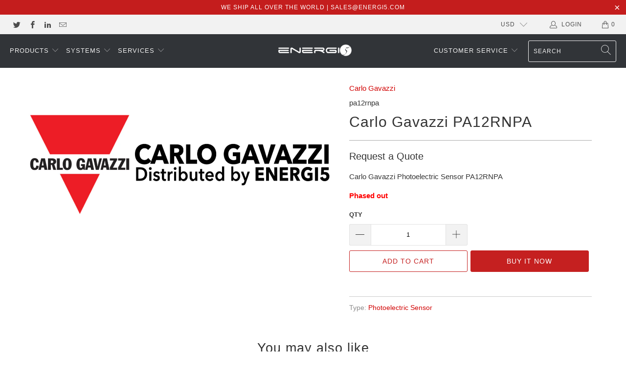

--- FILE ---
content_type: text/html; charset=utf-8
request_url: https://www.energi5.com/products/pa12rnpa
body_size: 24144
content:


 <!DOCTYPE html>
<html lang="en"> <head> <meta charset="utf-8"> <meta http-equiv="cleartype" content="on"> <meta name="robots" content="index,follow"> <!-- Mobile Specific Metas --> <meta name="HandheldFriendly" content="True"> <meta name="MobileOptimized" content="320"> <meta name="viewport" content="width=device-width,initial-scale=1"> <meta name="theme-color" content="#ffffff"> <title>
      Carlo Gavazzi Photoelectric Sensor PA12RNPA - ENERGI5 AS</title> <link rel="preconnect dns-prefetch" href="https://fonts.shopifycdn.com" /> <link rel="preconnect dns-prefetch" href="https://cdn.shopify.com" /> <link rel="preconnect dns-prefetch" href="https://v.shopify.com" /> <link rel="preconnect dns-prefetch" href="https://cdn.shopifycloud.com" /> <link rel="stylesheet" href="https://cdnjs.cloudflare.com/ajax/libs/fancybox/3.5.6/jquery.fancybox.css"> <!-- Stylesheets for Turbo "6.0.7" --> <link href="//www.energi5.com/cdn/shop/t/9/assets/styles.scss.css?v=166674924332679582611759260416" rel="stylesheet" type="text/css" media="all" /> <script>
      window.lazySizesConfig = window.lazySizesConfig || {};

      lazySizesConfig.expand = 300;
      lazySizesConfig.loadHidden = false;

      /*! lazysizes - v4.1.4 */
      !function(a,b){var c=b(a,a.document);a.lazySizes=c,"object"==typeof module&&module.exports&&(module.exports=c)}(window,function(a,b){"use strict";if(b.getElementsByClassName){var c,d,e=b.documentElement,f=a.Date,g=a.HTMLPictureElement,h="addEventListener",i="getAttribute",j=a[h],k=a.setTimeout,l=a.requestAnimationFrame||k,m=a.requestIdleCallback,n=/^picture$/i,o=["load","error","lazyincluded","_lazyloaded"],p={},q=Array.prototype.forEach,r=function(a,b){return p[b]||(p[b]=new RegExp("(\\s|^)"+b+"(\\s|$)")),p[b].test(a[i]("class")||"")&&p[b]},s=function(a,b){r(a,b)||a.setAttribute("class",(a[i]("class")||"").trim()+" "+b)},t=function(a,b){var c;(c=r(a,b))&&a.setAttribute("class",(a[i]("class")||"").replace(c," "))},u=function(a,b,c){var d=c?h:"removeEventListener";c&&u(a,b),o.forEach(function(c){a[d](c,b)})},v=function(a,d,e,f,g){var h=b.createEvent("Event");return e||(e={}),e.instance=c,h.initEvent(d,!f,!g),h.detail=e,a.dispatchEvent(h),h},w=function(b,c){var e;!g&&(e=a.picturefill||d.pf)?(c&&c.src&&!b[i]("srcset")&&b.setAttribute("srcset",c.src),e({reevaluate:!0,elements:[b]})):c&&c.src&&(b.src=c.src)},x=function(a,b){return(getComputedStyle(a,null)||{})[b]},y=function(a,b,c){for(c=c||a.offsetWidth;c<d.minSize&&b&&!a._lazysizesWidth;)c=b.offsetWidth,b=b.parentNode;return c},z=function(){var a,c,d=[],e=[],f=d,g=function(){var b=f;for(f=d.length?e:d,a=!0,c=!1;b.length;)b.shift()();a=!1},h=function(d,e){a&&!e?d.apply(this,arguments):(f.push(d),c||(c=!0,(b.hidden?k:l)(g)))};return h._lsFlush=g,h}(),A=function(a,b){return b?function(){z(a)}:function(){var b=this,c=arguments;z(function(){a.apply(b,c)})}},B=function(a){var b,c=0,e=d.throttleDelay,g=d.ricTimeout,h=function(){b=!1,c=f.now(),a()},i=m&&g>49?function(){m(h,{timeout:g}),g!==d.ricTimeout&&(g=d.ricTimeout)}:A(function(){k(h)},!0);return function(a){var d;(a=a===!0)&&(g=33),b||(b=!0,d=e-(f.now()-c),0>d&&(d=0),a||9>d?i():k(i,d))}},C=function(a){var b,c,d=99,e=function(){b=null,a()},g=function(){var a=f.now()-c;d>a?k(g,d-a):(m||e)(e)};return function(){c=f.now(),b||(b=k(g,d))}};!function(){var b,c={lazyClass:"lazyload",loadedClass:"lazyloaded",loadingClass:"lazyloading",preloadClass:"lazypreload",errorClass:"lazyerror",autosizesClass:"lazyautosizes",srcAttr:"data-src",srcsetAttr:"data-srcset",sizesAttr:"data-sizes",minSize:40,customMedia:{},init:!0,expFactor:1.5,hFac:.8,loadMode:2,loadHidden:!0,ricTimeout:0,throttleDelay:125};d=a.lazySizesConfig||a.lazysizesConfig||{};for(b in c)b in d||(d[b]=c[b]);a.lazySizesConfig=d,k(function(){d.init&&F()})}();var D=function(){var g,l,m,o,p,y,D,F,G,H,I,J,K,L,M=/^img$/i,N=/^iframe$/i,O="onscroll"in a&&!/(gle|ing)bot/.test(navigator.userAgent),P=0,Q=0,R=0,S=-1,T=function(a){R--,a&&a.target&&u(a.target,T),(!a||0>R||!a.target)&&(R=0)},U=function(a,c){var d,f=a,g="hidden"==x(b.body,"visibility")||"hidden"!=x(a.parentNode,"visibility")&&"hidden"!=x(a,"visibility");for(F-=c,I+=c,G-=c,H+=c;g&&(f=f.offsetParent)&&f!=b.body&&f!=e;)g=(x(f,"opacity")||1)>0,g&&"visible"!=x(f,"overflow")&&(d=f.getBoundingClientRect(),g=H>d.left&&G<d.right&&I>d.top-1&&F<d.bottom+1);return g},V=function(){var a,f,h,j,k,m,n,p,q,r=c.elements;if((o=d.loadMode)&&8>R&&(a=r.length)){f=0,S++,null==K&&("expand"in d||(d.expand=e.clientHeight>500&&e.clientWidth>500?500:370),J=d.expand,K=J*d.expFactor),K>Q&&1>R&&S>2&&o>2&&!b.hidden?(Q=K,S=0):Q=o>1&&S>1&&6>R?J:P;for(;a>f;f++)if(r[f]&&!r[f]._lazyRace)if(O)if((p=r[f][i]("data-expand"))&&(m=1*p)||(m=Q),q!==m&&(y=innerWidth+m*L,D=innerHeight+m,n=-1*m,q=m),h=r[f].getBoundingClientRect(),(I=h.bottom)>=n&&(F=h.top)<=D&&(H=h.right)>=n*L&&(G=h.left)<=y&&(I||H||G||F)&&(d.loadHidden||"hidden"!=x(r[f],"visibility"))&&(l&&3>R&&!p&&(3>o||4>S)||U(r[f],m))){if(ba(r[f]),k=!0,R>9)break}else!k&&l&&!j&&4>R&&4>S&&o>2&&(g[0]||d.preloadAfterLoad)&&(g[0]||!p&&(I||H||G||F||"auto"!=r[f][i](d.sizesAttr)))&&(j=g[0]||r[f]);else ba(r[f]);j&&!k&&ba(j)}},W=B(V),X=function(a){s(a.target,d.loadedClass),t(a.target,d.loadingClass),u(a.target,Z),v(a.target,"lazyloaded")},Y=A(X),Z=function(a){Y({target:a.target})},$=function(a,b){try{a.contentWindow.location.replace(b)}catch(c){a.src=b}},_=function(a){var b,c=a[i](d.srcsetAttr);(b=d.customMedia[a[i]("data-media")||a[i]("media")])&&a.setAttribute("media",b),c&&a.setAttribute("srcset",c)},aa=A(function(a,b,c,e,f){var g,h,j,l,o,p;(o=v(a,"lazybeforeunveil",b)).defaultPrevented||(e&&(c?s(a,d.autosizesClass):a.setAttribute("sizes",e)),h=a[i](d.srcsetAttr),g=a[i](d.srcAttr),f&&(j=a.parentNode,l=j&&n.test(j.nodeName||"")),p=b.firesLoad||"src"in a&&(h||g||l),o={target:a},p&&(u(a,T,!0),clearTimeout(m),m=k(T,2500),s(a,d.loadingClass),u(a,Z,!0)),l&&q.call(j.getElementsByTagName("source"),_),h?a.setAttribute("srcset",h):g&&!l&&(N.test(a.nodeName)?$(a,g):a.src=g),f&&(h||l)&&w(a,{src:g})),a._lazyRace&&delete a._lazyRace,t(a,d.lazyClass),z(function(){(!p||a.complete&&a.naturalWidth>1)&&(p?T(o):R--,X(o))},!0)}),ba=function(a){var b,c=M.test(a.nodeName),e=c&&(a[i](d.sizesAttr)||a[i]("sizes")),f="auto"==e;(!f&&l||!c||!a[i]("src")&&!a.srcset||a.complete||r(a,d.errorClass)||!r(a,d.lazyClass))&&(b=v(a,"lazyunveilread").detail,f&&E.updateElem(a,!0,a.offsetWidth),a._lazyRace=!0,R++,aa(a,b,f,e,c))},ca=function(){if(!l){if(f.now()-p<999)return void k(ca,999);var a=C(function(){d.loadMode=3,W()});l=!0,d.loadMode=3,W(),j("scroll",function(){3==d.loadMode&&(d.loadMode=2),a()},!0)}};return{_:function(){p=f.now(),c.elements=b.getElementsByClassName(d.lazyClass),g=b.getElementsByClassName(d.lazyClass+" "+d.preloadClass),L=d.hFac,j("scroll",W,!0),j("resize",W,!0),a.MutationObserver?new MutationObserver(W).observe(e,{childList:!0,subtree:!0,attributes:!0}):(e[h]("DOMNodeInserted",W,!0),e[h]("DOMAttrModified",W,!0),setInterval(W,999)),j("hashchange",W,!0),["focus","mouseover","click","load","transitionend","animationend","webkitAnimationEnd"].forEach(function(a){b[h](a,W,!0)}),/d$|^c/.test(b.readyState)?ca():(j("load",ca),b[h]("DOMContentLoaded",W),k(ca,2e4)),c.elements.length?(V(),z._lsFlush()):W()},checkElems:W,unveil:ba}}(),E=function(){var a,c=A(function(a,b,c,d){var e,f,g;if(a._lazysizesWidth=d,d+="px",a.setAttribute("sizes",d),n.test(b.nodeName||""))for(e=b.getElementsByTagName("source"),f=0,g=e.length;g>f;f++)e[f].setAttribute("sizes",d);c.detail.dataAttr||w(a,c.detail)}),e=function(a,b,d){var e,f=a.parentNode;f&&(d=y(a,f,d),e=v(a,"lazybeforesizes",{width:d,dataAttr:!!b}),e.defaultPrevented||(d=e.detail.width,d&&d!==a._lazysizesWidth&&c(a,f,e,d)))},f=function(){var b,c=a.length;if(c)for(b=0;c>b;b++)e(a[b])},g=C(f);return{_:function(){a=b.getElementsByClassName(d.autosizesClass),j("resize",g)},checkElems:g,updateElem:e}}(),F=function(){F.i||(F.i=!0,E._(),D._())};return c={cfg:d,autoSizer:E,loader:D,init:F,uP:w,aC:s,rC:t,hC:r,fire:v,gW:y,rAF:z}}});

      /*! lazysizes - v4.1.4 */
      !function(a,b){var c=function(){b(a.lazySizes),a.removeEventListener("lazyunveilread",c,!0)};b=b.bind(null,a,a.document),"object"==typeof module&&module.exports?b(require("lazysizes")):a.lazySizes?c():a.addEventListener("lazyunveilread",c,!0)}(window,function(a,b,c){"use strict";function d(){this.ratioElems=b.getElementsByClassName("lazyaspectratio"),this._setupEvents(),this.processImages()}if(a.addEventListener){var e,f,g,h=Array.prototype.forEach,i=/^picture$/i,j="data-aspectratio",k="img["+j+"]",l=function(b){return a.matchMedia?(l=function(a){return!a||(matchMedia(a)||{}).matches})(b):a.Modernizr&&Modernizr.mq?!b||Modernizr.mq(b):!b},m=c.aC,n=c.rC,o=c.cfg;d.prototype={_setupEvents:function(){var a=this,c=function(b){b.naturalWidth<36?a.addAspectRatio(b,!0):a.removeAspectRatio(b,!0)},d=function(){a.processImages()};b.addEventListener("load",function(a){a.target.getAttribute&&a.target.getAttribute(j)&&c(a.target)},!0),addEventListener("resize",function(){var b,d=function(){h.call(a.ratioElems,c)};return function(){clearTimeout(b),b=setTimeout(d,99)}}()),b.addEventListener("DOMContentLoaded",d),addEventListener("load",d)},processImages:function(a){var c,d;a||(a=b),c="length"in a&&!a.nodeName?a:a.querySelectorAll(k);for(d=0;d<c.length;d++)c[d].naturalWidth>36?this.removeAspectRatio(c[d]):this.addAspectRatio(c[d])},getSelectedRatio:function(a){var b,c,d,e,f,g=a.parentNode;if(g&&i.test(g.nodeName||""))for(d=g.getElementsByTagName("source"),b=0,c=d.length;c>b;b++)if(e=d[b].getAttribute("data-media")||d[b].getAttribute("media"),o.customMedia[e]&&(e=o.customMedia[e]),l(e)){f=d[b].getAttribute(j);break}return f||a.getAttribute(j)||""},parseRatio:function(){var a=/^\s*([+\d\.]+)(\s*[\/x]\s*([+\d\.]+))?\s*$/,b={};return function(c){var d;return!b[c]&&(d=c.match(a))&&(d[3]?b[c]=d[1]/d[3]:b[c]=1*d[1]),b[c]}}(),addAspectRatio:function(b,c){var d,e=b.offsetWidth,f=b.offsetHeight;return c||m(b,"lazyaspectratio"),36>e&&0>=f?void((e||f&&a.console)&&console.log("Define width or height of image, so we can calculate the other dimension")):(d=this.getSelectedRatio(b),d=this.parseRatio(d),void(d&&(e?b.style.height=e/d+"px":b.style.width=f*d+"px")))},removeAspectRatio:function(a){n(a,"lazyaspectratio"),a.style.height="",a.style.width="",a.removeAttribute(j)}},f=function(){g=a.jQuery||a.Zepto||a.shoestring||a.$,g&&g.fn&&!g.fn.imageRatio&&g.fn.filter&&g.fn.add&&g.fn.find?g.fn.imageRatio=function(){return e.processImages(this.find(k).add(this.filter(k))),this}:g=!1},f(),setTimeout(f),e=new d,a.imageRatio=e,"object"==typeof module&&module.exports?module.exports=e:"function"==typeof define&&define.amd&&define(e)}});

        /*! lazysizes - v4.1.5 */
        !function(a,b){var c=function(){b(a.lazySizes),a.removeEventListener("lazyunveilread",c,!0)};b=b.bind(null,a,a.document),"object"==typeof module&&module.exports?b(require("lazysizes")):a.lazySizes?c():a.addEventListener("lazyunveilread",c,!0)}(window,function(a,b,c){"use strict";if(a.addEventListener){var d=/\s+/g,e=/\s*\|\s+|\s+\|\s*/g,f=/^(.+?)(?:\s+\[\s*(.+?)\s*\])(?:\s+\[\s*(.+?)\s*\])?$/,g=/^\s*\(*\s*type\s*:\s*(.+?)\s*\)*\s*$/,h=/\(|\)|'/,i={contain:1,cover:1},j=function(a){var b=c.gW(a,a.parentNode);return(!a._lazysizesWidth||b>a._lazysizesWidth)&&(a._lazysizesWidth=b),a._lazysizesWidth},k=function(a){var b;return b=(getComputedStyle(a)||{getPropertyValue:function(){}}).getPropertyValue("background-size"),!i[b]&&i[a.style.backgroundSize]&&(b=a.style.backgroundSize),b},l=function(a,b){if(b){var c=b.match(g);c&&c[1]?a.setAttribute("type",c[1]):a.setAttribute("media",lazySizesConfig.customMedia[b]||b)}},m=function(a,c,g){var h=b.createElement("picture"),i=c.getAttribute(lazySizesConfig.sizesAttr),j=c.getAttribute("data-ratio"),k=c.getAttribute("data-optimumx");c._lazybgset&&c._lazybgset.parentNode==c&&c.removeChild(c._lazybgset),Object.defineProperty(g,"_lazybgset",{value:c,writable:!0}),Object.defineProperty(c,"_lazybgset",{value:h,writable:!0}),a=a.replace(d," ").split(e),h.style.display="none",g.className=lazySizesConfig.lazyClass,1!=a.length||i||(i="auto"),a.forEach(function(a){var c,d=b.createElement("source");i&&"auto"!=i&&d.setAttribute("sizes",i),(c=a.match(f))?(d.setAttribute(lazySizesConfig.srcsetAttr,c[1]),l(d,c[2]),l(d,c[3])):d.setAttribute(lazySizesConfig.srcsetAttr,a),h.appendChild(d)}),i&&(g.setAttribute(lazySizesConfig.sizesAttr,i),c.removeAttribute(lazySizesConfig.sizesAttr),c.removeAttribute("sizes")),k&&g.setAttribute("data-optimumx",k),j&&g.setAttribute("data-ratio",j),h.appendChild(g),c.appendChild(h)},n=function(a){if(a.target._lazybgset){var b=a.target,d=b._lazybgset,e=b.currentSrc||b.src;if(e){var f=c.fire(d,"bgsetproxy",{src:e,useSrc:h.test(e)?JSON.stringify(e):e});f.defaultPrevented||(d.style.backgroundImage="url("+f.detail.useSrc+")")}b._lazybgsetLoading&&(c.fire(d,"_lazyloaded",{},!1,!0),delete b._lazybgsetLoading)}};addEventListener("lazybeforeunveil",function(a){var d,e,f;!a.defaultPrevented&&(d=a.target.getAttribute("data-bgset"))&&(f=a.target,e=b.createElement("img"),e.alt="",e._lazybgsetLoading=!0,a.detail.firesLoad=!0,m(d,f,e),setTimeout(function(){c.loader.unveil(e),c.rAF(function(){c.fire(e,"_lazyloaded",{},!0,!0),e.complete&&n({target:e})})}))}),b.addEventListener("load",n,!0),a.addEventListener("lazybeforesizes",function(a){if(a.detail.instance==c&&a.target._lazybgset&&a.detail.dataAttr){var b=a.target._lazybgset,d=k(b);i[d]&&(a.target._lazysizesParentFit=d,c.rAF(function(){a.target.setAttribute("data-parent-fit",d),a.target._lazysizesParentFit&&delete a.target._lazysizesParentFit}))}},!0),b.documentElement.addEventListener("lazybeforesizes",function(a){!a.defaultPrevented&&a.target._lazybgset&&a.detail.instance==c&&(a.detail.width=j(a.target._lazybgset))})}});</script> <meta name="description" content="PA12RNPA carlogavazzi photoelectric PA12RNPA carlogavazzi sensor PA12RNPA PA12RNPA photoelectric sensor PA12RNPA PA12RNPA price PA12RNPA circuit PA12RNPA manual PA12RNPA datasheet PA12RNPA wiring PA12RNPA installation PA12RNPA seller PA12RNPA distributor PA12RNPA online PA12RNPA best price PA12RNPA Carlo Gavazzi PA12RNPA" /> <link rel="shortcut icon" type="image/x-icon" href="//www.energi5.com/cdn/shop/files/Favicon_Energi5_AS_180x180.png?v=1613732011"> <link rel="apple-touch-icon" href="//www.energi5.com/cdn/shop/files/Favicon_Energi5_AS_180x180.png?v=1613732011"/> <link rel="apple-touch-icon" sizes="57x57" href="//www.energi5.com/cdn/shop/files/Favicon_Energi5_AS_57x57.png?v=1613732011"/> <link rel="apple-touch-icon" sizes="60x60" href="//www.energi5.com/cdn/shop/files/Favicon_Energi5_AS_60x60.png?v=1613732011"/> <link rel="apple-touch-icon" sizes="72x72" href="//www.energi5.com/cdn/shop/files/Favicon_Energi5_AS_72x72.png?v=1613732011"/> <link rel="apple-touch-icon" sizes="76x76" href="//www.energi5.com/cdn/shop/files/Favicon_Energi5_AS_76x76.png?v=1613732011"/> <link rel="apple-touch-icon" sizes="114x114" href="//www.energi5.com/cdn/shop/files/Favicon_Energi5_AS_114x114.png?v=1613732011"/> <link rel="apple-touch-icon" sizes="180x180" href="//www.energi5.com/cdn/shop/files/Favicon_Energi5_AS_180x180.png?v=1613732011"/> <link rel="apple-touch-icon" sizes="228x228" href="//www.energi5.com/cdn/shop/files/Favicon_Energi5_AS_228x228.png?v=1613732011"/> <link rel="canonical" href="https://www.energi5.com/products/pa12rnpa" /> <script>window.performance && window.performance.mark && window.performance.mark('shopify.content_for_header.start');</script><meta id="shopify-digital-wallet" name="shopify-digital-wallet" content="/15868765/digital_wallets/dialog">
<meta name="shopify-checkout-api-token" content="809a186bc6caafab9756aa455a3661d0">
<meta id="in-context-paypal-metadata" data-shop-id="15868765" data-venmo-supported="false" data-environment="production" data-locale="en_US" data-paypal-v4="true" data-currency="USD">
<link rel="alternate" type="application/json+oembed" href="https://www.energi5.com/products/pa12rnpa.oembed">
<script async="async" src="/checkouts/internal/preloads.js?locale=en-US"></script>
<script id="shopify-features" type="application/json">{"accessToken":"809a186bc6caafab9756aa455a3661d0","betas":["rich-media-storefront-analytics"],"domain":"www.energi5.com","predictiveSearch":true,"shopId":15868765,"locale":"en"}</script>
<script>var Shopify = Shopify || {};
Shopify.shop = "energi5.myshopify.com";
Shopify.locale = "en";
Shopify.currency = {"active":"USD","rate":"1.0"};
Shopify.country = "US";
Shopify.theme = {"name":"turbo-February-17-2018 (Oct-2-2020)","id":83680133200,"schema_name":"Turbo","schema_version":"6.0.7","theme_store_id":null,"role":"main"};
Shopify.theme.handle = "null";
Shopify.theme.style = {"id":null,"handle":null};
Shopify.cdnHost = "www.energi5.com/cdn";
Shopify.routes = Shopify.routes || {};
Shopify.routes.root = "/";</script>
<script type="module">!function(o){(o.Shopify=o.Shopify||{}).modules=!0}(window);</script>
<script>!function(o){function n(){var o=[];function n(){o.push(Array.prototype.slice.apply(arguments))}return n.q=o,n}var t=o.Shopify=o.Shopify||{};t.loadFeatures=n(),t.autoloadFeatures=n()}(window);</script>
<script id="shop-js-analytics" type="application/json">{"pageType":"product"}</script>
<script defer="defer" async type="module" src="//www.energi5.com/cdn/shopifycloud/shop-js/modules/v2/client.init-shop-cart-sync_IZsNAliE.en.esm.js"></script>
<script defer="defer" async type="module" src="//www.energi5.com/cdn/shopifycloud/shop-js/modules/v2/chunk.common_0OUaOowp.esm.js"></script>
<script type="module">
  await import("//www.energi5.com/cdn/shopifycloud/shop-js/modules/v2/client.init-shop-cart-sync_IZsNAliE.en.esm.js");
await import("//www.energi5.com/cdn/shopifycloud/shop-js/modules/v2/chunk.common_0OUaOowp.esm.js");

  window.Shopify.SignInWithShop?.initShopCartSync?.({"fedCMEnabled":true,"windoidEnabled":true});

</script>
<script>(function() {
  var isLoaded = false;
  function asyncLoad() {
    if (isLoaded) return;
    isLoaded = true;
    var urls = ["https:\/\/embed.tawk.to\/widget-script\/58c03be397fbd80a94f67d48\/default.js?shop=energi5.myshopify.com","https:\/\/chimpstatic.com\/mcjs-connected\/js\/users\/e4a18e6e3e483ca2ffd0c1c19\/39d4f45508037ce6cb4b2b874.js?shop=energi5.myshopify.com"];
    for (var i = 0; i <urls.length; i++) {
      var s = document.createElement('script');
      s.type = 'text/javascript';
      s.async = true;
      s.src = urls[i];
      var x = document.getElementsByTagName('script')[0];
      x.parentNode.insertBefore(s, x);
    }
  };
  if(window.attachEvent) {
    window.attachEvent('onload', asyncLoad);
  } else {
    window.addEventListener('load', asyncLoad, false);
  }
})();</script>
<script id="__st">var __st={"a":15868765,"offset":3600,"reqid":"24044901-bc9e-4964-8d58-041032634570-1768446686","pageurl":"www.energi5.com\/products\/pa12rnpa","u":"d5b38afd1d79","p":"product","rtyp":"product","rid":4811744870480};</script>
<script>window.ShopifyPaypalV4VisibilityTracking = true;</script>
<script id="captcha-bootstrap">!function(){'use strict';const t='contact',e='account',n='new_comment',o=[[t,t],['blogs',n],['comments',n],[t,'customer']],c=[[e,'customer_login'],[e,'guest_login'],[e,'recover_customer_password'],[e,'create_customer']],r=t=>t.map((([t,e])=>`form[action*='/${t}']:not([data-nocaptcha='true']) input[name='form_type'][value='${e}']`)).join(','),a=t=>()=>t?[...document.querySelectorAll(t)].map((t=>t.form)):[];function s(){const t=[...o],e=r(t);return a(e)}const i='password',u='form_key',d=['recaptcha-v3-token','g-recaptcha-response','h-captcha-response',i],f=()=>{try{return window.sessionStorage}catch{return}},m='__shopify_v',_=t=>t.elements[u];function p(t,e,n=!1){try{const o=window.sessionStorage,c=JSON.parse(o.getItem(e)),{data:r}=function(t){const{data:e,action:n}=t;return t[m]||n?{data:e,action:n}:{data:t,action:n}}(c);for(const[e,n]of Object.entries(r))t.elements[e]&&(t.elements[e].value=n);n&&o.removeItem(e)}catch(o){console.error('form repopulation failed',{error:o})}}const l='form_type',E='cptcha';function T(t){t.dataset[E]=!0}const w=window,h=w.document,L='Shopify',v='ce_forms',y='captcha';let A=!1;((t,e)=>{const n=(g='f06e6c50-85a8-45c8-87d0-21a2b65856fe',I='https://cdn.shopify.com/shopifycloud/storefront-forms-hcaptcha/ce_storefront_forms_captcha_hcaptcha.v1.5.2.iife.js',D={infoText:'Protected by hCaptcha',privacyText:'Privacy',termsText:'Terms'},(t,e,n)=>{const o=w[L][v],c=o.bindForm;if(c)return c(t,g,e,D).then(n);var r;o.q.push([[t,g,e,D],n]),r=I,A||(h.body.append(Object.assign(h.createElement('script'),{id:'captcha-provider',async:!0,src:r})),A=!0)});var g,I,D;w[L]=w[L]||{},w[L][v]=w[L][v]||{},w[L][v].q=[],w[L][y]=w[L][y]||{},w[L][y].protect=function(t,e){n(t,void 0,e),T(t)},Object.freeze(w[L][y]),function(t,e,n,w,h,L){const[v,y,A,g]=function(t,e,n){const i=e?o:[],u=t?c:[],d=[...i,...u],f=r(d),m=r(i),_=r(d.filter((([t,e])=>n.includes(e))));return[a(f),a(m),a(_),s()]}(w,h,L),I=t=>{const e=t.target;return e instanceof HTMLFormElement?e:e&&e.form},D=t=>v().includes(t);t.addEventListener('submit',(t=>{const e=I(t);if(!e)return;const n=D(e)&&!e.dataset.hcaptchaBound&&!e.dataset.recaptchaBound,o=_(e),c=g().includes(e)&&(!o||!o.value);(n||c)&&t.preventDefault(),c&&!n&&(function(t){try{if(!f())return;!function(t){const e=f();if(!e)return;const n=_(t);if(!n)return;const o=n.value;o&&e.removeItem(o)}(t);const e=Array.from(Array(32),(()=>Math.random().toString(36)[2])).join('');!function(t,e){_(t)||t.append(Object.assign(document.createElement('input'),{type:'hidden',name:u})),t.elements[u].value=e}(t,e),function(t,e){const n=f();if(!n)return;const o=[...t.querySelectorAll(`input[type='${i}']`)].map((({name:t})=>t)),c=[...d,...o],r={};for(const[a,s]of new FormData(t).entries())c.includes(a)||(r[a]=s);n.setItem(e,JSON.stringify({[m]:1,action:t.action,data:r}))}(t,e)}catch(e){console.error('failed to persist form',e)}}(e),e.submit())}));const S=(t,e)=>{t&&!t.dataset[E]&&(n(t,e.some((e=>e===t))),T(t))};for(const o of['focusin','change'])t.addEventListener(o,(t=>{const e=I(t);D(e)&&S(e,y())}));const B=e.get('form_key'),M=e.get(l),P=B&&M;t.addEventListener('DOMContentLoaded',(()=>{const t=y();if(P)for(const e of t)e.elements[l].value===M&&p(e,B);[...new Set([...A(),...v().filter((t=>'true'===t.dataset.shopifyCaptcha))])].forEach((e=>S(e,t)))}))}(h,new URLSearchParams(w.location.search),n,t,e,['guest_login'])})(!0,!0)}();</script>
<script integrity="sha256-4kQ18oKyAcykRKYeNunJcIwy7WH5gtpwJnB7kiuLZ1E=" data-source-attribution="shopify.loadfeatures" defer="defer" src="//www.energi5.com/cdn/shopifycloud/storefront/assets/storefront/load_feature-a0a9edcb.js" crossorigin="anonymous"></script>
<script data-source-attribution="shopify.dynamic_checkout.dynamic.init">var Shopify=Shopify||{};Shopify.PaymentButton=Shopify.PaymentButton||{isStorefrontPortableWallets:!0,init:function(){window.Shopify.PaymentButton.init=function(){};var t=document.createElement("script");t.src="https://www.energi5.com/cdn/shopifycloud/portable-wallets/latest/portable-wallets.en.js",t.type="module",document.head.appendChild(t)}};
</script>
<script data-source-attribution="shopify.dynamic_checkout.buyer_consent">
  function portableWalletsHideBuyerConsent(e){var t=document.getElementById("shopify-buyer-consent"),n=document.getElementById("shopify-subscription-policy-button");t&&n&&(t.classList.add("hidden"),t.setAttribute("aria-hidden","true"),n.removeEventListener("click",e))}function portableWalletsShowBuyerConsent(e){var t=document.getElementById("shopify-buyer-consent"),n=document.getElementById("shopify-subscription-policy-button");t&&n&&(t.classList.remove("hidden"),t.removeAttribute("aria-hidden"),n.addEventListener("click",e))}window.Shopify?.PaymentButton&&(window.Shopify.PaymentButton.hideBuyerConsent=portableWalletsHideBuyerConsent,window.Shopify.PaymentButton.showBuyerConsent=portableWalletsShowBuyerConsent);
</script>
<script>
  function portableWalletsCleanup(e){e&&e.src&&console.error("Failed to load portable wallets script "+e.src);var t=document.querySelectorAll("shopify-accelerated-checkout .shopify-payment-button__skeleton, shopify-accelerated-checkout-cart .wallet-cart-button__skeleton"),e=document.getElementById("shopify-buyer-consent");for(let e=0;e<t.length;e++)t[e].remove();e&&e.remove()}function portableWalletsNotLoadedAsModule(e){e instanceof ErrorEvent&&"string"==typeof e.message&&e.message.includes("import.meta")&&"string"==typeof e.filename&&e.filename.includes("portable-wallets")&&(window.removeEventListener("error",portableWalletsNotLoadedAsModule),window.Shopify.PaymentButton.failedToLoad=e,"loading"===document.readyState?document.addEventListener("DOMContentLoaded",window.Shopify.PaymentButton.init):window.Shopify.PaymentButton.init())}window.addEventListener("error",portableWalletsNotLoadedAsModule);
</script>

<script type="module" src="https://www.energi5.com/cdn/shopifycloud/portable-wallets/latest/portable-wallets.en.js" onError="portableWalletsCleanup(this)" crossorigin="anonymous"></script>
<script nomodule>
  document.addEventListener("DOMContentLoaded", portableWalletsCleanup);
</script>

<link id="shopify-accelerated-checkout-styles" rel="stylesheet" media="screen" href="https://www.energi5.com/cdn/shopifycloud/portable-wallets/latest/accelerated-checkout-backwards-compat.css" crossorigin="anonymous">
<style id="shopify-accelerated-checkout-cart">
        #shopify-buyer-consent {
  margin-top: 1em;
  display: inline-block;
  width: 100%;
}

#shopify-buyer-consent.hidden {
  display: none;
}

#shopify-subscription-policy-button {
  background: none;
  border: none;
  padding: 0;
  text-decoration: underline;
  font-size: inherit;
  cursor: pointer;
}

#shopify-subscription-policy-button::before {
  box-shadow: none;
}

      </style>

<script>window.performance && window.performance.mark && window.performance.mark('shopify.content_for_header.end');</script>

    

<meta name="author" content="ENERGI5 AS">
<meta property="og:url" content="https://www.energi5.com/products/pa12rnpa">
<meta property="og:site_name" content="ENERGI5 AS"> <meta property="og:type" content="product"> <meta property="og:title" content="Carlo Gavazzi PA12RNPA"> <meta property="og:image" content="https://www.energi5.com/cdn/shop/products/Distributed_By_ENERGI5_ec6abc3a-8255-44e6-93fa-b0eaa747098e_600x.png?v=1601764488"> <meta property="og:image:secure_url" content="https://www.energi5.com/cdn/shop/products/Distributed_By_ENERGI5_ec6abc3a-8255-44e6-93fa-b0eaa747098e_600x.png?v=1601764488"> <meta property="og:image:width" content="1200"> <meta property="og:image:height" content="628"> <meta property="product:price:amount" content="0.00"> <meta property="product:price:currency" content="USD"> <meta property="og:description" content="PA12RNPA carlogavazzi photoelectric PA12RNPA carlogavazzi sensor PA12RNPA PA12RNPA photoelectric sensor PA12RNPA PA12RNPA price PA12RNPA circuit PA12RNPA manual PA12RNPA datasheet PA12RNPA wiring PA12RNPA installation PA12RNPA seller PA12RNPA distributor PA12RNPA online PA12RNPA best price PA12RNPA Carlo Gavazzi PA12RNPA"> <meta name="twitter:site" content="@energi5as">

<meta name="twitter:card" content="summary"> <meta name="twitter:title" content="Carlo Gavazzi PA12RNPA"> <meta name="twitter:description" content="Carlo Gavazzi Photoelectric Sensor PA12RNPA
Phased out"> <meta name="twitter:image" content="https://www.energi5.com/cdn/shop/products/Distributed_By_ENERGI5_ec6abc3a-8255-44e6-93fa-b0eaa747098e_240x.png?v=1601764488"> <meta name="twitter:image:width" content="240"> <meta name="twitter:image:height" content="240"> <meta name="twitter:image:alt" content="Carlo Gavazzi PA12RNPA"><link href="https://monorail-edge.shopifysvc.com" rel="dns-prefetch">
<script>(function(){if ("sendBeacon" in navigator && "performance" in window) {try {var session_token_from_headers = performance.getEntriesByType('navigation')[0].serverTiming.find(x => x.name == '_s').description;} catch {var session_token_from_headers = undefined;}var session_cookie_matches = document.cookie.match(/_shopify_s=([^;]*)/);var session_token_from_cookie = session_cookie_matches && session_cookie_matches.length === 2 ? session_cookie_matches[1] : "";var session_token = session_token_from_headers || session_token_from_cookie || "";function handle_abandonment_event(e) {var entries = performance.getEntries().filter(function(entry) {return /monorail-edge.shopifysvc.com/.test(entry.name);});if (!window.abandonment_tracked && entries.length === 0) {window.abandonment_tracked = true;var currentMs = Date.now();var navigation_start = performance.timing.navigationStart;var payload = {shop_id: 15868765,url: window.location.href,navigation_start,duration: currentMs - navigation_start,session_token,page_type: "product"};window.navigator.sendBeacon("https://monorail-edge.shopifysvc.com/v1/produce", JSON.stringify({schema_id: "online_store_buyer_site_abandonment/1.1",payload: payload,metadata: {event_created_at_ms: currentMs,event_sent_at_ms: currentMs}}));}}window.addEventListener('pagehide', handle_abandonment_event);}}());</script>
<script id="web-pixels-manager-setup">(function e(e,d,r,n,o){if(void 0===o&&(o={}),!Boolean(null===(a=null===(i=window.Shopify)||void 0===i?void 0:i.analytics)||void 0===a?void 0:a.replayQueue)){var i,a;window.Shopify=window.Shopify||{};var t=window.Shopify;t.analytics=t.analytics||{};var s=t.analytics;s.replayQueue=[],s.publish=function(e,d,r){return s.replayQueue.push([e,d,r]),!0};try{self.performance.mark("wpm:start")}catch(e){}var l=function(){var e={modern:/Edge?\/(1{2}[4-9]|1[2-9]\d|[2-9]\d{2}|\d{4,})\.\d+(\.\d+|)|Firefox\/(1{2}[4-9]|1[2-9]\d|[2-9]\d{2}|\d{4,})\.\d+(\.\d+|)|Chrom(ium|e)\/(9{2}|\d{3,})\.\d+(\.\d+|)|(Maci|X1{2}).+ Version\/(15\.\d+|(1[6-9]|[2-9]\d|\d{3,})\.\d+)([,.]\d+|)( \(\w+\)|)( Mobile\/\w+|) Safari\/|Chrome.+OPR\/(9{2}|\d{3,})\.\d+\.\d+|(CPU[ +]OS|iPhone[ +]OS|CPU[ +]iPhone|CPU IPhone OS|CPU iPad OS)[ +]+(15[._]\d+|(1[6-9]|[2-9]\d|\d{3,})[._]\d+)([._]\d+|)|Android:?[ /-](13[3-9]|1[4-9]\d|[2-9]\d{2}|\d{4,})(\.\d+|)(\.\d+|)|Android.+Firefox\/(13[5-9]|1[4-9]\d|[2-9]\d{2}|\d{4,})\.\d+(\.\d+|)|Android.+Chrom(ium|e)\/(13[3-9]|1[4-9]\d|[2-9]\d{2}|\d{4,})\.\d+(\.\d+|)|SamsungBrowser\/([2-9]\d|\d{3,})\.\d+/,legacy:/Edge?\/(1[6-9]|[2-9]\d|\d{3,})\.\d+(\.\d+|)|Firefox\/(5[4-9]|[6-9]\d|\d{3,})\.\d+(\.\d+|)|Chrom(ium|e)\/(5[1-9]|[6-9]\d|\d{3,})\.\d+(\.\d+|)([\d.]+$|.*Safari\/(?![\d.]+ Edge\/[\d.]+$))|(Maci|X1{2}).+ Version\/(10\.\d+|(1[1-9]|[2-9]\d|\d{3,})\.\d+)([,.]\d+|)( \(\w+\)|)( Mobile\/\w+|) Safari\/|Chrome.+OPR\/(3[89]|[4-9]\d|\d{3,})\.\d+\.\d+|(CPU[ +]OS|iPhone[ +]OS|CPU[ +]iPhone|CPU IPhone OS|CPU iPad OS)[ +]+(10[._]\d+|(1[1-9]|[2-9]\d|\d{3,})[._]\d+)([._]\d+|)|Android:?[ /-](13[3-9]|1[4-9]\d|[2-9]\d{2}|\d{4,})(\.\d+|)(\.\d+|)|Mobile Safari.+OPR\/([89]\d|\d{3,})\.\d+\.\d+|Android.+Firefox\/(13[5-9]|1[4-9]\d|[2-9]\d{2}|\d{4,})\.\d+(\.\d+|)|Android.+Chrom(ium|e)\/(13[3-9]|1[4-9]\d|[2-9]\d{2}|\d{4,})\.\d+(\.\d+|)|Android.+(UC? ?Browser|UCWEB|U3)[ /]?(15\.([5-9]|\d{2,})|(1[6-9]|[2-9]\d|\d{3,})\.\d+)\.\d+|SamsungBrowser\/(5\.\d+|([6-9]|\d{2,})\.\d+)|Android.+MQ{2}Browser\/(14(\.(9|\d{2,})|)|(1[5-9]|[2-9]\d|\d{3,})(\.\d+|))(\.\d+|)|K[Aa][Ii]OS\/(3\.\d+|([4-9]|\d{2,})\.\d+)(\.\d+|)/},d=e.modern,r=e.legacy,n=navigator.userAgent;return n.match(d)?"modern":n.match(r)?"legacy":"unknown"}(),u="modern"===l?"modern":"legacy",c=(null!=n?n:{modern:"",legacy:""})[u],f=function(e){return[e.baseUrl,"/wpm","/b",e.hashVersion,"modern"===e.buildTarget?"m":"l",".js"].join("")}({baseUrl:d,hashVersion:r,buildTarget:u}),m=function(e){var d=e.version,r=e.bundleTarget,n=e.surface,o=e.pageUrl,i=e.monorailEndpoint;return{emit:function(e){var a=e.status,t=e.errorMsg,s=(new Date).getTime(),l=JSON.stringify({metadata:{event_sent_at_ms:s},events:[{schema_id:"web_pixels_manager_load/3.1",payload:{version:d,bundle_target:r,page_url:o,status:a,surface:n,error_msg:t},metadata:{event_created_at_ms:s}}]});if(!i)return console&&console.warn&&console.warn("[Web Pixels Manager] No Monorail endpoint provided, skipping logging."),!1;try{return self.navigator.sendBeacon.bind(self.navigator)(i,l)}catch(e){}var u=new XMLHttpRequest;try{return u.open("POST",i,!0),u.setRequestHeader("Content-Type","text/plain"),u.send(l),!0}catch(e){return console&&console.warn&&console.warn("[Web Pixels Manager] Got an unhandled error while logging to Monorail."),!1}}}}({version:r,bundleTarget:l,surface:e.surface,pageUrl:self.location.href,monorailEndpoint:e.monorailEndpoint});try{o.browserTarget=l,function(e){var d=e.src,r=e.async,n=void 0===r||r,o=e.onload,i=e.onerror,a=e.sri,t=e.scriptDataAttributes,s=void 0===t?{}:t,l=document.createElement("script"),u=document.querySelector("head"),c=document.querySelector("body");if(l.async=n,l.src=d,a&&(l.integrity=a,l.crossOrigin="anonymous"),s)for(var f in s)if(Object.prototype.hasOwnProperty.call(s,f))try{l.dataset[f]=s[f]}catch(e){}if(o&&l.addEventListener("load",o),i&&l.addEventListener("error",i),u)u.appendChild(l);else{if(!c)throw new Error("Did not find a head or body element to append the script");c.appendChild(l)}}({src:f,async:!0,onload:function(){if(!function(){var e,d;return Boolean(null===(d=null===(e=window.Shopify)||void 0===e?void 0:e.analytics)||void 0===d?void 0:d.initialized)}()){var d=window.webPixelsManager.init(e)||void 0;if(d){var r=window.Shopify.analytics;r.replayQueue.forEach((function(e){var r=e[0],n=e[1],o=e[2];d.publishCustomEvent(r,n,o)})),r.replayQueue=[],r.publish=d.publishCustomEvent,r.visitor=d.visitor,r.initialized=!0}}},onerror:function(){return m.emit({status:"failed",errorMsg:"".concat(f," has failed to load")})},sri:function(e){var d=/^sha384-[A-Za-z0-9+/=]+$/;return"string"==typeof e&&d.test(e)}(c)?c:"",scriptDataAttributes:o}),m.emit({status:"loading"})}catch(e){m.emit({status:"failed",errorMsg:(null==e?void 0:e.message)||"Unknown error"})}}})({shopId: 15868765,storefrontBaseUrl: "https://www.energi5.com",extensionsBaseUrl: "https://extensions.shopifycdn.com/cdn/shopifycloud/web-pixels-manager",monorailEndpoint: "https://monorail-edge.shopifysvc.com/unstable/produce_batch",surface: "storefront-renderer",enabledBetaFlags: ["2dca8a86"],webPixelsConfigList: [{"id":"65306704","eventPayloadVersion":"v1","runtimeContext":"LAX","scriptVersion":"1","type":"CUSTOM","privacyPurposes":["ANALYTICS"],"name":"Google Analytics tag (migrated)"},{"id":"shopify-app-pixel","configuration":"{}","eventPayloadVersion":"v1","runtimeContext":"STRICT","scriptVersion":"0450","apiClientId":"shopify-pixel","type":"APP","privacyPurposes":["ANALYTICS","MARKETING"]},{"id":"shopify-custom-pixel","eventPayloadVersion":"v1","runtimeContext":"LAX","scriptVersion":"0450","apiClientId":"shopify-pixel","type":"CUSTOM","privacyPurposes":["ANALYTICS","MARKETING"]}],isMerchantRequest: false,initData: {"shop":{"name":"ENERGI5 AS","paymentSettings":{"currencyCode":"USD"},"myshopifyDomain":"energi5.myshopify.com","countryCode":"NO","storefrontUrl":"https:\/\/www.energi5.com"},"customer":null,"cart":null,"checkout":null,"productVariants":[{"price":{"amount":0.0,"currencyCode":"USD"},"product":{"title":"Carlo Gavazzi PA12RNPA","vendor":"Carlo Gavazzi","id":"4811744870480","untranslatedTitle":"Carlo Gavazzi PA12RNPA","url":"\/products\/pa12rnpa","type":"Photoelectric Sensor"},"id":"32911300755536","image":{"src":"\/\/www.energi5.com\/cdn\/shop\/products\/Distributed_By_ENERGI5_ec6abc3a-8255-44e6-93fa-b0eaa747098e.png?v=1601764488"},"sku":"pa12rnpa","title":"Carlo Gavazzi","untranslatedTitle":"Carlo Gavazzi"}],"purchasingCompany":null},},"https://www.energi5.com/cdn","7cecd0b6w90c54c6cpe92089d5m57a67346",{"modern":"","legacy":""},{"shopId":"15868765","storefrontBaseUrl":"https:\/\/www.energi5.com","extensionBaseUrl":"https:\/\/extensions.shopifycdn.com\/cdn\/shopifycloud\/web-pixels-manager","surface":"storefront-renderer","enabledBetaFlags":"[\"2dca8a86\"]","isMerchantRequest":"false","hashVersion":"7cecd0b6w90c54c6cpe92089d5m57a67346","publish":"custom","events":"[[\"page_viewed\",{}],[\"product_viewed\",{\"productVariant\":{\"price\":{\"amount\":0.0,\"currencyCode\":\"USD\"},\"product\":{\"title\":\"Carlo Gavazzi PA12RNPA\",\"vendor\":\"Carlo Gavazzi\",\"id\":\"4811744870480\",\"untranslatedTitle\":\"Carlo Gavazzi PA12RNPA\",\"url\":\"\/products\/pa12rnpa\",\"type\":\"Photoelectric Sensor\"},\"id\":\"32911300755536\",\"image\":{\"src\":\"\/\/www.energi5.com\/cdn\/shop\/products\/Distributed_By_ENERGI5_ec6abc3a-8255-44e6-93fa-b0eaa747098e.png?v=1601764488\"},\"sku\":\"pa12rnpa\",\"title\":\"Carlo Gavazzi\",\"untranslatedTitle\":\"Carlo Gavazzi\"}}]]"});</script><script>
  window.ShopifyAnalytics = window.ShopifyAnalytics || {};
  window.ShopifyAnalytics.meta = window.ShopifyAnalytics.meta || {};
  window.ShopifyAnalytics.meta.currency = 'USD';
  var meta = {"product":{"id":4811744870480,"gid":"gid:\/\/shopify\/Product\/4811744870480","vendor":"Carlo Gavazzi","type":"Photoelectric Sensor","handle":"pa12rnpa","variants":[{"id":32911300755536,"price":0,"name":"Carlo Gavazzi PA12RNPA - Carlo Gavazzi","public_title":"Carlo Gavazzi","sku":"pa12rnpa"}],"remote":false},"page":{"pageType":"product","resourceType":"product","resourceId":4811744870480,"requestId":"24044901-bc9e-4964-8d58-041032634570-1768446686"}};
  for (var attr in meta) {
    window.ShopifyAnalytics.meta[attr] = meta[attr];
  }
</script>
<script class="analytics">
  (function () {
    var customDocumentWrite = function(content) {
      var jquery = null;

      if (window.jQuery) {
        jquery = window.jQuery;
      } else if (window.Checkout && window.Checkout.$) {
        jquery = window.Checkout.$;
      }

      if (jquery) {
        jquery('body').append(content);
      }
    };

    var hasLoggedConversion = function(token) {
      if (token) {
        return document.cookie.indexOf('loggedConversion=' + token) !== -1;
      }
      return false;
    }

    var setCookieIfConversion = function(token) {
      if (token) {
        var twoMonthsFromNow = new Date(Date.now());
        twoMonthsFromNow.setMonth(twoMonthsFromNow.getMonth() + 2);

        document.cookie = 'loggedConversion=' + token + '; expires=' + twoMonthsFromNow;
      }
    }

    var trekkie = window.ShopifyAnalytics.lib = window.trekkie = window.trekkie || [];
    if (trekkie.integrations) {
      return;
    }
    trekkie.methods = [
      'identify',
      'page',
      'ready',
      'track',
      'trackForm',
      'trackLink'
    ];
    trekkie.factory = function(method) {
      return function() {
        var args = Array.prototype.slice.call(arguments);
        args.unshift(method);
        trekkie.push(args);
        return trekkie;
      };
    };
    for (var i = 0; i < trekkie.methods.length; i++) {
      var key = trekkie.methods[i];
      trekkie[key] = trekkie.factory(key);
    }
    trekkie.load = function(config) {
      trekkie.config = config || {};
      trekkie.config.initialDocumentCookie = document.cookie;
      var first = document.getElementsByTagName('script')[0];
      var script = document.createElement('script');
      script.type = 'text/javascript';
      script.onerror = function(e) {
        var scriptFallback = document.createElement('script');
        scriptFallback.type = 'text/javascript';
        scriptFallback.onerror = function(error) {
                var Monorail = {
      produce: function produce(monorailDomain, schemaId, payload) {
        var currentMs = new Date().getTime();
        var event = {
          schema_id: schemaId,
          payload: payload,
          metadata: {
            event_created_at_ms: currentMs,
            event_sent_at_ms: currentMs
          }
        };
        return Monorail.sendRequest("https://" + monorailDomain + "/v1/produce", JSON.stringify(event));
      },
      sendRequest: function sendRequest(endpointUrl, payload) {
        // Try the sendBeacon API
        if (window && window.navigator && typeof window.navigator.sendBeacon === 'function' && typeof window.Blob === 'function' && !Monorail.isIos12()) {
          var blobData = new window.Blob([payload], {
            type: 'text/plain'
          });

          if (window.navigator.sendBeacon(endpointUrl, blobData)) {
            return true;
          } // sendBeacon was not successful

        } // XHR beacon

        var xhr = new XMLHttpRequest();

        try {
          xhr.open('POST', endpointUrl);
          xhr.setRequestHeader('Content-Type', 'text/plain');
          xhr.send(payload);
        } catch (e) {
          console.log(e);
        }

        return false;
      },
      isIos12: function isIos12() {
        return window.navigator.userAgent.lastIndexOf('iPhone; CPU iPhone OS 12_') !== -1 || window.navigator.userAgent.lastIndexOf('iPad; CPU OS 12_') !== -1;
      }
    };
    Monorail.produce('monorail-edge.shopifysvc.com',
      'trekkie_storefront_load_errors/1.1',
      {shop_id: 15868765,
      theme_id: 83680133200,
      app_name: "storefront",
      context_url: window.location.href,
      source_url: "//www.energi5.com/cdn/s/trekkie.storefront.55c6279c31a6628627b2ba1c5ff367020da294e2.min.js"});

        };
        scriptFallback.async = true;
        scriptFallback.src = '//www.energi5.com/cdn/s/trekkie.storefront.55c6279c31a6628627b2ba1c5ff367020da294e2.min.js';
        first.parentNode.insertBefore(scriptFallback, first);
      };
      script.async = true;
      script.src = '//www.energi5.com/cdn/s/trekkie.storefront.55c6279c31a6628627b2ba1c5ff367020da294e2.min.js';
      first.parentNode.insertBefore(script, first);
    };
    trekkie.load(
      {"Trekkie":{"appName":"storefront","development":false,"defaultAttributes":{"shopId":15868765,"isMerchantRequest":null,"themeId":83680133200,"themeCityHash":"5288917575062146659","contentLanguage":"en","currency":"USD","eventMetadataId":"348bcdde-d61a-4445-af33-855751ac353a"},"isServerSideCookieWritingEnabled":true,"monorailRegion":"shop_domain","enabledBetaFlags":["65f19447"]},"Session Attribution":{},"S2S":{"facebookCapiEnabled":false,"source":"trekkie-storefront-renderer","apiClientId":580111}}
    );

    var loaded = false;
    trekkie.ready(function() {
      if (loaded) return;
      loaded = true;

      window.ShopifyAnalytics.lib = window.trekkie;

      var originalDocumentWrite = document.write;
      document.write = customDocumentWrite;
      try { window.ShopifyAnalytics.merchantGoogleAnalytics.call(this); } catch(error) {};
      document.write = originalDocumentWrite;

      window.ShopifyAnalytics.lib.page(null,{"pageType":"product","resourceType":"product","resourceId":4811744870480,"requestId":"24044901-bc9e-4964-8d58-041032634570-1768446686","shopifyEmitted":true});

      var match = window.location.pathname.match(/checkouts\/(.+)\/(thank_you|post_purchase)/)
      var token = match? match[1]: undefined;
      if (!hasLoggedConversion(token)) {
        setCookieIfConversion(token);
        window.ShopifyAnalytics.lib.track("Viewed Product",{"currency":"USD","variantId":32911300755536,"productId":4811744870480,"productGid":"gid:\/\/shopify\/Product\/4811744870480","name":"Carlo Gavazzi PA12RNPA - Carlo Gavazzi","price":"0.00","sku":"pa12rnpa","brand":"Carlo Gavazzi","variant":"Carlo Gavazzi","category":"Photoelectric Sensor","nonInteraction":true,"remote":false},undefined,undefined,{"shopifyEmitted":true});
      window.ShopifyAnalytics.lib.track("monorail:\/\/trekkie_storefront_viewed_product\/1.1",{"currency":"USD","variantId":32911300755536,"productId":4811744870480,"productGid":"gid:\/\/shopify\/Product\/4811744870480","name":"Carlo Gavazzi PA12RNPA - Carlo Gavazzi","price":"0.00","sku":"pa12rnpa","brand":"Carlo Gavazzi","variant":"Carlo Gavazzi","category":"Photoelectric Sensor","nonInteraction":true,"remote":false,"referer":"https:\/\/www.energi5.com\/products\/pa12rnpa"});
      }
    });


        var eventsListenerScript = document.createElement('script');
        eventsListenerScript.async = true;
        eventsListenerScript.src = "//www.energi5.com/cdn/shopifycloud/storefront/assets/shop_events_listener-3da45d37.js";
        document.getElementsByTagName('head')[0].appendChild(eventsListenerScript);

})();</script>
  <script>
  if (!window.ga || (window.ga && typeof window.ga !== 'function')) {
    window.ga = function ga() {
      (window.ga.q = window.ga.q || []).push(arguments);
      if (window.Shopify && window.Shopify.analytics && typeof window.Shopify.analytics.publish === 'function') {
        window.Shopify.analytics.publish("ga_stub_called", {}, {sendTo: "google_osp_migration"});
      }
      console.error("Shopify's Google Analytics stub called with:", Array.from(arguments), "\nSee https://help.shopify.com/manual/promoting-marketing/pixels/pixel-migration#google for more information.");
    };
    if (window.Shopify && window.Shopify.analytics && typeof window.Shopify.analytics.publish === 'function') {
      window.Shopify.analytics.publish("ga_stub_initialized", {}, {sendTo: "google_osp_migration"});
    }
  }
</script>
<script
  defer
  src="https://www.energi5.com/cdn/shopifycloud/perf-kit/shopify-perf-kit-3.0.3.min.js"
  data-application="storefront-renderer"
  data-shop-id="15868765"
  data-render-region="gcp-us-central1"
  data-page-type="product"
  data-theme-instance-id="83680133200"
  data-theme-name="Turbo"
  data-theme-version="6.0.7"
  data-monorail-region="shop_domain"
  data-resource-timing-sampling-rate="10"
  data-shs="true"
  data-shs-beacon="true"
  data-shs-export-with-fetch="true"
  data-shs-logs-sample-rate="1"
  data-shs-beacon-endpoint="https://www.energi5.com/api/collect"
></script>
</head> <noscript> <style>
      .product_section .product_form,
      .product_gallery {
        opacity: 1;
      }

      .multi_select,
      form .select {
        display: block !important;
      }

      .image-element__wrap {
        display: none;
      }</style></noscript> <body class="product"
        data-money-format="${{amount}}
"
        data-shop-currency="USD"
        data-shop-url="https://www.energi5.com"> <div id="shopify-section-header" class="shopify-section header-section">



<script type="application/ld+json">
  {
    "@context": "http://schema.org",
    "@type": "Organization",
    "name": "ENERGI5 AS",
    
      
      "logo": "https://www.energi5.com/cdn/shop/files/Energy5_white_logo_392x.png?v=1614339304",
    
    "sameAs": [
      "https://twitter.com/energi5as",
      "https://facebook.com/1086564664790811",
      "",
      "",
      "",
      "",
      "",
      ""
    ],
    "url": "https://www.energi5.com"
  }
</script>



<header id="header" class="mobile_nav-fixed--true"> <div class="promo-banner"> <div class="promo-banner__content"> <p>WE SHIP ALL OVER THE WORLD | SALES@ENERGI5.COM</p></div> <div class="promo-banner__close"></div></div> <div class="top-bar"> <a class="mobile_nav dropdown_link" data-dropdown-rel="mobile_menu" data-no-instant="true"> <div> <span></span> <span></span> <span></span> <span></span></div> <span class="menu_title">Menu</span></a> <a href="/" title="ENERGI5 AS" class="mobile_logo logo"> <img src="//www.energi5.com/cdn/shop/files/logo_mobile_dcda1ab1-802d-4f36-966c-022620e8d638_410x.png?v=1613732010" alt="ENERGI5 AS" class="lazyload" /></a> <div class="top-bar--right"> <a href="/search" class="icon-search dropdown_link" title="SEARCH" data-dropdown-rel="search"></a> <div class="cart-container"> <a href="/cart" class="icon-bag mini_cart dropdown_link" title="Cart" data-no-instant> <span class="cart_count">0</span></a></div></div></div> <div class="dropdown_container center" data-dropdown="search"> <div class="dropdown"> <form action="/search" class="header_search_form"> <span class="icon-search search-submit"></span> <input type="text" name="q" placeholder="SEARCH" autocapitalize="off" autocomplete="off" autocorrect="off" class="search-terms" /></form></div></div> <div class="dropdown_container" data-dropdown="mobile_menu"> <div class="dropdown"> <ul class="menu" id="mobile_menu"> <li data-mobile-dropdown-rel="products" class="sublink"> <a data-no-instant href="/" class="parent-link--false">
            Products <span class="right icon-down-arrow"></span></a> <ul> <li class="sublink"> <a data-no-instant href="/pages/carlo-gavazzi-sensors-1" class="parent-link--true">
                    SENSORS <span class="right icon-down-arrow"></span></a> <ul> <li><a href="/pages/carlo-gavazzi-inductive-sensors">Inductive Sensors</a></li> <li><a href="/pages/carlo-gavazzi-capacitive-sensors">Capacitive Sensors</a></li> <li><a href="/pages/carlo-gavazzi-photoelectric-sensors">Photoelectric Sensors</a></li> <li><a href="/pages/carlo-gavazzi-conductive-level-sensors">Conductive Level Sensors</a></li> <li><a href="/pages/carlo-gavazzi-magnetic-sensors">Magnetic Sensors</a></li> <li><a href="/pages/carlo-gavazzi-ultrasonic-sensors">Ultrasonic Proximity Sensors</a></li> <li><a href="/pages/carlo-gavazzimotion-radar-sensors">Motion Radar Sensors</a></li> <li><a href="/pages/carlo-gavazzi-environmental-sensors">Environmental Sensors</a></li> <li><a href="/pages/carlo-gavazzi-loop-detector">Loop Detectors</a></li></ul></li> <li class="sublink"> <a data-no-instant href="/pages/carlo-gavazzi-switches" class="parent-link--true">
                    SWITCHES <span class="right icon-down-arrow"></span></a> <ul> <li><a href="/pages/carlo-gavazzi-solid-state-relays">Solid State Relays</a></li> <li><a href="/pages/carlo-gavazzi-motor-soft-starters-and-drives">Soft Starters</a></li> <li><a href="/pages/carlo-gavazzi-frequency-drives">Frequency Drives</a></li> <li><a href="/pages/carlo-gavazzi-push-buttons-and-switches">Push Buttons & Pilot Lights</a></li> <li><a href="/pages/carlo-gavazzi-motor-protection-units">Motor Protection Unit</a></li></ul></li> <li class="sublink"> <a data-no-instant href="/pages/carlo-gavazzi-controls" class="parent-link--true">
                    CONTROLS <span class="right icon-down-arrow"></span></a> <ul> <li><a href="/pages/carlo-gavazzi-monitoring-relays">Monitoring Relays</a></li> <li><a href="/pages/carlo-gavazzi-timers">Timers</a></li> <li><a href="/pages/carlo-gavazzi-counters">Counters</a></li> <li><a href="/pages/carlo-gavazzi-digital-panel-meters">Digital Panel Meters</a></li> <li><a href="/pages/energy-management">Energy Management</a></li> <li><a href="/pages/carlo-gavazzi-energy-efficiency-monitoring">Energy Efficiency Monitoring</a></li> <li><a href="/pages/carlo-gavazzi-power-supplies">Switching Power Supply</a></li> <li><a href="/pages/carlo-gavazzi-safety-modules">Safety Modules</a></li></ul></li> <li class="sublink"> <a data-no-instant href="/pages/carlo-gavazzi-fieldbus" class="parent-link--true">
                    FIELDBUSES <span class="right icon-down-arrow"></span></a> <ul> <li><a href="http://www.energi5.com/collections/carlo-gavazzi-fieldbuses-1">Field Installation Bus</a></li> <li><a href="http://www.energi5.com/collections/carlo-gavazzi-safety-bus">Safety Bus</a></li> <li><a href="http://www.energi5.com/collections/carlo-gavazzi-elevator-controls">Elevator Controls</a></li> <li><a href="http://www.energi5.com/collections/carlo-gavazzi-irrigation-systems">Irrigation Systems</a></li> <li><a href="http://www.energi5.com/collections/carlo-gavazzi-home-and-building-automation-systems">Home and Building Automation Systems</a></li> <li><a href="http://www.energi5.com/collections/car-park-guidance-system">Car Park “Guidance” System</a></li></ul></li></ul></li> <li data-mobile-dropdown-rel="systems" class="sublink"> <a data-no-instant href="/" class="parent-link--false">
            Systems <span class="right icon-down-arrow"></span></a> <ul> <li class="sublink"> <a data-no-instant href="/pages/energi5-automation-services" class="parent-link--true">
                    Automation <span class="right icon-down-arrow"></span></a> <ul> <li><a href="/pages/carlo-gavazzi-dupline-industrial">Dupline</a></li> <li><a href="/pages/carlo-gavazzi-dupline-safe">Dupline Safe</a></li></ul></li> <li class="sublink"> <a data-no-instant href="/pages/carlo-gavazzi-building-technologies-commercial-1" class="parent-link--true">
                    Building Technologies <span class="right icon-down-arrow"></span></a> <ul> <li><a href="/pages/carlo-gavazzi-smart-house">Smart House</a></li> <li><a href="/pages/carlo-gavazzi-building-technologies-commercial-1">Commercial Solutions</a></li></ul></li> <li class="sublink"> <a data-no-instant href="/pages/carlo-gavazzi-vmuc-em-system-energy-management-web-server-solution" class="parent-link--true">
                    Energy <span class="right icon-down-arrow"></span></a> <ul> <li><a href="/pages/carlo-gavazzi-vmuc-em-system-energy-management-web-server-solution">Energy Management</a></li> <li><a href="/pages/carlo-gavazzi-vmu-y-pv-photovoltaic-monitoring">PV Monitoring</a></li> <li><a href="/pages/carlo-gavazzi-energiprodukter">Energiprodukter (Norwegian)</a></li></ul></li> <li><a href="/pages/carlo-gavazzi-car-parking-guidance-system">Parking Guidance System</a></li></ul></li> <li data-mobile-dropdown-rel="services" class="sublink"> <a data-no-instant href="/" class="parent-link--false">
            Services <span class="right icon-down-arrow"></span></a> <ul> <li><a href="/pages/carlo-gavazzi-building-technologies-commercial-1">Building Technologies Services</a></li> <li class="sublink"> <a data-no-instant href="/pages/carlo-gavazzi-vmuc-em-system-energy-management-web-server-solution" class="parent-link--true">
                    Energy Services <span class="right icon-down-arrow"></span></a> <ul> <li><a href="/pages/carlo-gavazzi-vmuc-em-system-energy-management-web-server-solution">Energy Management</a></li> <li><a href="/pages/carlo-gavazzi-vmu-y-pv-photovoltaic-monitoring">PV Monitoring</a></li></ul></li> <li><a href="/pages/carlo-gavazzi-smart-house">Home Services</a></li> <li><a href="/pages/energi5-automation-services">Industrial Automation Services</a></li> <li><a href="/pages/big-data-analysis">Big Data Analysis</a></li></ul></li> <li data-mobile-dropdown-rel="customer-service" class="sublink"> <a data-no-instant href="/" class="parent-link--false">
            Customer Service <span class="right icon-down-arrow"></span></a> <ul> <li class="sublink"> <a data-no-instant href="/" class="parent-link--false">
                    Contact Us <span class="right icon-down-arrow"></span></a> <ul> <li><a href="/pages/consult-an-expert-carlo-gavazzi">Consult An Expert</a></li> <li><a href="/pages/carlo-gavazzi-request-for-quotation">Request for Quotation</a></li> <li><a href="/pages/carlo-gavazzi-wholesale-and-bulk-enquiries">Bulk Enquiries</a></li> <li><a href="/pages/carlo-gavazzi-invitation-for-a-tender">Request for Bid</a></li></ul></li> <li class="sublink"> <a data-no-instant href="/" class="parent-link--false">
                    Policies <span class="right icon-down-arrow"></span></a> <ul> <li><a href="/pages/faq">FAQs</a></li> <li><a href="/pages/terms-conditions">Terms & Conditions</a></li></ul></li> <li class="sublink"> <a data-no-instant href="/" class="parent-link--false">
                    Manage Orders <span class="right icon-down-arrow"></span></a> <ul> <li><a href="/pages/terms-and-conditions">Read Terms & Conditions</a></li> <li><a href="/pages/order-cancellation-request">Request Order Cancellation</a></li></ul></li></ul></li> <li data-no-instant> <a href="/account/login" id="customer_login_link">Login</a></li> <li data-mobile-dropdown-rel="catalog-no-link" class="sublink" data-currency-converter> <a data-mobile-dropdown-rel="catalog-no-link" class="parent-link--false"><span class="currency-code">USD</span><span class="right icon-down-arrow"></span></a> <ul class="mobile-menu__disclosure disclosure-text-style-uppercase"> <li class="disclosure-list__item disclosure-list__item--current"> <button type="submit" class="disclosure__button" name="currency_code" value="USD">
            USD</button></li> <li class="disclosure-list__item disclosure-list__item--current"> <button type="submit" class="disclosure__button" name="currency_code" value="EUR">
            EUR</button></li> <li class="disclosure-list__item disclosure-list__item--current"> <button type="submit" class="disclosure__button" name="currency_code" value="GBP">
            GBP</button></li> <li class="disclosure-list__item disclosure-list__item--current"> <button type="submit" class="disclosure__button" name="currency_code" value="CAD">
            CAD</button></li> <li class="disclosure-list__item disclosure-list__item--current"> <button type="submit" class="disclosure__button" name="currency_code" value="NOK">
            NOK</button></li> <li class="disclosure-list__item disclosure-list__item--current"> <button type="submit" class="disclosure__button" name="currency_code" value="DKK">
            DKK</button></li> <li class="disclosure-list__item disclosure-list__item--current"> <button type="submit" class="disclosure__button" name="currency_code" value="SEK">
            SEK</button></li></ul></li></ul></div></div>
</header>




<header class="feature_image  search-enabled--true"> <div class="header  header-fixed--true header-background--solid"> <div class="promo-banner"> <div class="promo-banner__content"> <p>WE SHIP ALL OVER THE WORLD | SALES@ENERGI5.COM</p></div> <div class="promo-banner__close"></div></div> <div class="top-bar"> <ul class="social_icons"> <li><a href="https://twitter.com/energi5as" title="ENERGI5 AS on Twitter" rel="me" target="_blank" class="icon-twitter"></a></li> <li><a href="https://facebook.com/1086564664790811" title="ENERGI5 AS on Facebook" rel="me" target="_blank" class="icon-facebook"></a></li> <li><a href="https://www.linkedin.com/company/energi5-as?trk=biz-companies-cym" title="ENERGI5 AS on LinkedIn" rel="me" target="_blank" class="icon-linkedin"></a></li> <li><a href="mailto:sales@energi5.com" title="Email ENERGI5 AS" class="icon-email"></a></li>
  
</ul> <ul class="menu"></ul> <div class="top-bar--right-menu"> <ul class="menu"> <li class="localization-wrap">
              
<form method="post" action="/localization" id="header__selector-form" accept-charset="UTF-8" class="selectors-form" enctype="multipart/form-data"><input type="hidden" name="form_type" value="localization" /><input type="hidden" name="utf8" value="✓" /><input type="hidden" name="_method" value="put" /><input type="hidden" name="return_to" value="/products/pa12rnpa" /><div class="localization header-menu__disclosure"> <div class="selectors-form__wrap"> <div class="selectors-form__item selectors-form__currency" value="USD" data-currency-converter data-default-shop-currency="USD"> <h2 class="hidden" id="currency-heading">
          Currency</h2> <div class="disclosure disclosure--currency disclosure-text-style-uppercase" data-disclosure data-disclosure-currency> <button type="button" class="disclosure__toggle disclosure__toggle--currency" aria-expanded="false" aria-controls="currency-list" aria-describedby="currency-heading" data-disclosure-toggle> <span class="currency-code">USD</span> <span class="icon-down-arrow"></span></button> <div class="disclosure__list-wrap"> <ul id="currency-list" class="disclosure-list" data-disclosure-list data-default-shop-currency="USD" data-currency-converter> <li class="disclosure-list__item disclosure-list__item--current"> <button class="disclosure__button" name="currency_code" value="USD">
                    USD</button></li> <li class="disclosure-list__item "> <button class="disclosure__button" name="currency_code" value="EUR">
                    EUR</button></li> <li class="disclosure-list__item "> <button class="disclosure__button" name="currency_code" value="GBP">
                    GBP</button></li> <li class="disclosure-list__item "> <button class="disclosure__button" name="currency_code" value="CAD">
                    CAD</button></li> <li class="disclosure-list__item "> <button class="disclosure__button" name="currency_code" value="NOK">
                    NOK</button></li> <li class="disclosure-list__item "> <button class="disclosure__button" name="currency_code" value="DKK">
                    DKK</button></li> <li class="disclosure-list__item "> <button class="disclosure__button" name="currency_code" value="SEK">
                    SEK</button></li></ul></div></div></div></div>
</div></form></li> <li> <a href="/account" class="icon-user" title="My Account "> <span>Login</span></a></li></ul> <div class="cart-container"> <a href="/cart" class="icon-bag mini_cart dropdown_link" data-no-instant> <span class="cart_count">0</span></a> <div class="tos_warning cart_content animated fadeIn"> <div class="js-empty-cart__message "> <p class="empty_cart">Your Cart is Empty</p></div> <form action="/cart"
                      method="post"
                      class="hidden"
                      data-total-discount="0"
                      data-money-format="${{amount}}"
                      data-shop-currency="USD"
                      data-shop-name="ENERGI5 AS"
                      data-cart-form="mini-cart"> <a class="cart_content__continue-shopping secondary_button">
                    Continue Shopping ENERGI5 Products</a> <ul class="cart_items js-cart_items"></ul> <ul> <li class="cart_discounts js-cart_discounts sale"></li> <li class="cart_subtotal js-cart_subtotal"> <span class="right"> <span class="money"> <span class=money>$0.00</span>
</span></span> <span>Subtotal</span></li> <li class="cart_savings sale js-cart_savings"></li> <li> <textarea id="note" name="note" rows="2" placeholder="Order Notes"></textarea> <button type="submit" name="checkout" class="action_button add_to_cart"><span class="icon-lock"></span>Checkout</button></li></ul></form></div></div></div></div> <div class="main-nav__wrapper"> <div class="main-nav menu-position--inline logo-alignment--center logo-position--center search-enabled--true" > <div class="nav nav--left"> <ul class="menu align_left"> <li><a href="/" class="  dropdown_link" data-dropdown-rel="products">Products <span class="icon-down-arrow"></span></a></li> <li><a href="/" class="  dropdown_link" data-dropdown-rel="systems">Systems <span class="icon-down-arrow"></span></a></li> <li><a href="/" class="  dropdown_link" data-dropdown-rel="services">Services <span class="icon-down-arrow"></span></a></li></ul></div> <div class="header__logo logo--image"> <a href="/" title="ENERGI5 AS"> <img src="//www.energi5.com/cdn/shop/files/Energy5_white_logo_410x.png?v=1614339304" class="primary_logo lazyload" alt="ENERGI5 AS" /></a></div> <div class="nav nav--right"> <ul class="menu align_right"> <li><a href="/" class="  dropdown_link" data-dropdown-rel="customer-service">Customer Service <span class="icon-down-arrow"></span></a></li></ul></div> <div class="search-container" data-autocomplete-true> <form action="/search" class="search_form"> <span class="icon-search search-submit"></span> <input type="text" name="q" placeholder="SEARCH" value="" autocapitalize="off" autocomplete="off" autocorrect="off" /></form> <div class="search-link"> <a href="/search" class="icon-search dropdown_link" title="SEARCH" data-dropdown-rel="search"></a></div></div> <div class="dropdown_container center" data-dropdown="search"> <div class="dropdown" data-autocomplete-true> <form action="/search" class="header_search_form"> <span class="icon-search search-submit"></span> <input type="text" name="q" placeholder="SEARCH" autocapitalize="off" autocomplete="off" autocorrect="off" class="search-terms" /></form></div></div> <div class="dropdown_container" data-dropdown="products"> <div class="dropdown menu"> <div class="dropdown_content "> <div class="dropdown_column"> <ul class="dropdown_title"> <li> <a href="/pages/carlo-gavazzi-sensors-1" class="">SENSORS</a></li></ul> <ul> <li> <a href="/pages/carlo-gavazzi-inductive-sensors" class="">Inductive Sensors</a></li> <li> <a href="/pages/carlo-gavazzi-capacitive-sensors" class="">Capacitive Sensors</a></li> <li> <a href="/pages/carlo-gavazzi-photoelectric-sensors" class="">Photoelectric Sensors</a></li> <li> <a href="/pages/carlo-gavazzi-conductive-level-sensors" class="">Conductive Level Sensors</a></li> <li> <a href="/pages/carlo-gavazzi-magnetic-sensors" class="">Magnetic Sensors</a></li> <li> <a href="/pages/carlo-gavazzi-ultrasonic-sensors" class="">Ultrasonic Proximity Sensors</a></li> <li> <a href="/pages/carlo-gavazzimotion-radar-sensors" class="">Motion Radar Sensors</a></li> <li> <a href="/pages/carlo-gavazzi-environmental-sensors" class="">Environmental Sensors</a></li> <li> <a href="/pages/carlo-gavazzi-loop-detector" class="">Loop Detectors</a></li></ul></div> <div class="dropdown_column"> <ul class="dropdown_title"> <li> <a href="/pages/carlo-gavazzi-switches" class="">SWITCHES</a></li></ul> <ul> <li> <a href="/pages/carlo-gavazzi-solid-state-relays" class="">Solid State Relays</a></li> <li> <a href="/pages/carlo-gavazzi-motor-soft-starters-and-drives" class="">Soft Starters</a></li> <li> <a href="/pages/carlo-gavazzi-frequency-drives" class="">Frequency Drives</a></li> <li> <a href="/pages/carlo-gavazzi-push-buttons-and-switches" class="">Push Buttons & Pilot Lights</a></li> <li> <a href="/pages/carlo-gavazzi-motor-protection-units" class="">Motor Protection Unit</a></li></ul></div> <div class="dropdown_column"> <ul class="dropdown_title"> <li> <a href="/pages/carlo-gavazzi-controls" class="">CONTROLS</a></li></ul> <ul> <li> <a href="/pages/carlo-gavazzi-monitoring-relays" class="">Monitoring Relays</a></li> <li> <a href="/pages/carlo-gavazzi-timers" class="">Timers</a></li> <li> <a href="/pages/carlo-gavazzi-counters" class="">Counters</a></li> <li> <a href="/pages/carlo-gavazzi-digital-panel-meters" class="">Digital Panel Meters</a></li> <li> <a href="/pages/energy-management" class="">Energy Management</a></li> <li> <a href="/pages/carlo-gavazzi-energy-efficiency-monitoring" class="">Energy Efficiency Monitoring</a></li> <li> <a href="/pages/carlo-gavazzi-power-supplies" class="">Switching Power Supply</a></li> <li> <a href="/pages/carlo-gavazzi-safety-modules" class="">Safety Modules</a></li></ul></div> <div class="dropdown_column"> <ul class="dropdown_title"> <li> <a href="/pages/carlo-gavazzi-fieldbus" class="">FIELDBUSES</a></li></ul> <ul> <li> <a href="http://www.energi5.com/collections/carlo-gavazzi-fieldbuses-1" class="">Field Installation Bus</a></li> <li> <a href="http://www.energi5.com/collections/carlo-gavazzi-safety-bus" class="">Safety Bus</a></li> <li> <a href="http://www.energi5.com/collections/carlo-gavazzi-elevator-controls" class="">Elevator Controls</a></li> <li> <a href="http://www.energi5.com/collections/carlo-gavazzi-irrigation-systems" class="">Irrigation Systems</a></li> <li> <a href="http://www.energi5.com/collections/carlo-gavazzi-home-and-building-automation-systems" class="">Home and Building Automation Systems</a></li> <li> <a href="http://www.energi5.com/collections/car-park-guidance-system" class="">Car Park “Guidance” System</a></li></ul></div></div></div></div> <div class="dropdown_container" data-dropdown="systems"> <div class="dropdown menu"> <div class="dropdown_content "> <div class="dropdown_column"> <ul class="dropdown_title"> <li> <a href="/pages/energi5-automation-services" class="">Automation</a></li></ul> <ul> <li> <a href="/pages/carlo-gavazzi-dupline-industrial" class="">Dupline</a></li> <li> <a href="/pages/carlo-gavazzi-dupline-safe" class="">Dupline Safe</a></li></ul></div> <div class="dropdown_column"> <ul class="dropdown_title"> <li> <a href="/pages/carlo-gavazzi-building-technologies-commercial-1" class="">Building Technologies</a></li></ul> <ul> <li> <a href="/pages/carlo-gavazzi-smart-house" class="">Smart House</a></li> <li> <a href="/pages/carlo-gavazzi-building-technologies-commercial-1" class="">Commercial Solutions</a></li></ul></div> <div class="dropdown_column"> <ul class="dropdown_title"> <li> <a href="/pages/carlo-gavazzi-vmuc-em-system-energy-management-web-server-solution" class="">Energy</a></li></ul> <ul> <li> <a href="/pages/carlo-gavazzi-vmuc-em-system-energy-management-web-server-solution" class="">Energy Management</a></li> <li> <a href="/pages/carlo-gavazzi-vmu-y-pv-photovoltaic-monitoring" class="">PV Monitoring</a></li> <li> <a href="/pages/carlo-gavazzi-energiprodukter" class="">Energiprodukter (Norwegian)</a></li></ul></div> <div class="dropdown_column"> <ul class="dropdown_item"> <li> <a href="/pages/carlo-gavazzi-car-parking-guidance-system" class="">Parking Guidance System</a></li></ul></div></div></div></div> <div class="dropdown_container" data-dropdown="services"> <div class="dropdown menu"> <div class="dropdown_content "> <div class="dropdown_column"> <ul class="dropdown_item"> <li> <a href="/pages/carlo-gavazzi-building-technologies-commercial-1" class="">Building Technologies Services</a></li></ul></div> <div class="dropdown_column"> <ul class="dropdown_title"> <li> <a href="/pages/carlo-gavazzi-vmuc-em-system-energy-management-web-server-solution" class="">Energy Services</a></li></ul> <ul> <li> <a href="/pages/carlo-gavazzi-vmuc-em-system-energy-management-web-server-solution" class="">Energy Management</a></li> <li> <a href="/pages/carlo-gavazzi-vmu-y-pv-photovoltaic-monitoring" class="">PV Monitoring</a></li></ul></div> <div class="dropdown_column"> <ul class="dropdown_item"> <li> <a href="/pages/carlo-gavazzi-smart-house" class="">Home Services</a></li></ul></div> <div class="dropdown_column"> <ul class="dropdown_item"> <li> <a href="/pages/energi5-automation-services" class="">Industrial Automation Services</a></li></ul></div> <div class="dropdown_column"> <ul class="dropdown_item"> <li> <a href="/pages/big-data-analysis" class="">Big Data Analysis</a></li></ul></div> <div class="dropdown_row"></div></div></div></div> <div class="dropdown_container" data-dropdown="customer-service"> <div class="dropdown menu"> <div class="dropdown_content dropdown_narrow"> <div class="dropdown_column"> <ul class="dropdown_title"> <li> <a href="/" class="">Contact Us</a></li></ul> <ul> <li> <a href="/pages/consult-an-expert-carlo-gavazzi" class="">Consult An Expert</a></li> <li> <a href="/pages/carlo-gavazzi-request-for-quotation" class="">Request for Quotation</a></li> <li> <a href="/pages/carlo-gavazzi-wholesale-and-bulk-enquiries" class="">Bulk Enquiries</a></li> <li> <a href="/pages/carlo-gavazzi-invitation-for-a-tender" class="">Request for Bid</a></li></ul></div> <div class="dropdown_column"> <ul class="dropdown_title"> <li> <a href="/" class="">Policies</a></li></ul> <ul> <li> <a href="/pages/faq" class="">FAQs</a></li> <li> <a href="/pages/terms-conditions" class="">Terms & Conditions</a></li></ul></div> <div class="dropdown_column"> <ul class="dropdown_title"> <li> <a href="/" class="">Manage Orders</a></li></ul> <ul> <li> <a href="/pages/terms-and-conditions" class="">Read Terms & Conditions</a></li> <li> <a href="/pages/order-cancellation-request" class="">Request Order Cancellation</a></li></ul></div></div></div></div></div></div></div>
</header>

<style>
  div.header__logo,
  div.header__logo img,
  div.header__logo span,
  .sticky_nav .menu-position--block .header__logo {
    max-width: 150px;
  }
</style>


</div> <div class="mega-menu-container"></div>

    

      

<div id="shopify-section-product-template" class="shopify-section product-template">

<a name="pagecontent" id="pagecontent"></a>

<div class="container main content product-name--pa12rnpa"> <div class="sixteen columns"></div> <div class="product clearfix"> <div class="sixteen columns product__container"> <div  class="product-4811744870480"
          data-free-text="Request a Quote"
          > <div class="section product_section clearfix js-product_section " data-rv-handle="pa12rnpa"> <div class="nine product__images columns medium-down--one-whole alpha">
          





<style data-shopify>
.shopify-model-viewer-ui model-viewer {
  --progress-bar-height: 2px;
  --progress-bar-color: #333333;
}
</style>

<div class="clearfix
            gallery-wrap
            gallery-arrows--false
            
            gallery-thumbnails--bottom"> <div class="product_gallery js-product-gallery product-4811744870480-gallery
              transparentBackground--true
              slideshow-transition--slide
              popup-enabled--true
              show-gallery-arrows--false
               single-image "
            data-thumbnails-enabled="false"
            data-gallery-arrows-enabled="false"
            data-slideshow-speed="2"
            data-slideshow-animation="slide"
            data-thumbnails-position="bottom"
            data-thumbnails-slider-enabled="true"
            data-zoom="false"
            data-video-loop="false"
            data-product-id="4811744870480"
            data-product-lightbox="true"
            data-media-count="1"
            data-product-gallery> <div class="gallery-cell" data-product-id="4811744870480" data-media-type="image" data-thumb="" data-title=""> <a  href="//www.energi5.com/cdn/shop/products/Distributed_By_ENERGI5_ec6abc3a-8255-44e6-93fa-b0eaa747098e_5000x.png?v=1601764488"
                    class="lightbox"
                    data-fancybox="4811744870480"
                    rel="product-lightbox"
                    tabindex="-1"> <div class="image__container" style="max-width: 1200"> <img  data-zoom-src="//www.energi5.com/cdn/shop/products/Distributed_By_ENERGI5_ec6abc3a-8255-44e6-93fa-b0eaa747098e_5000x.png?v=1601764488"
                        alt="Carlo Gavazzi PA12RNPA"
                        class=" lazyload fade-in"
                        data-image-id="8697576292432"
                        data-index="0"
                        data-sizes="100vw"
                        data-aspectratio="1200/628"
                        data-src="//www.energi5.com/cdn/shop/products/Distributed_By_ENERGI5_ec6abc3a-8255-44e6-93fa-b0eaa747098e_1200x.png?v=1601764488"
                        data-srcset=" //www.energi5.com/cdn/shop/products/Distributed_By_ENERGI5_ec6abc3a-8255-44e6-93fa-b0eaa747098e_200x.png?v=1601764488 200w,
                                      //www.energi5.com/cdn/shop/products/Distributed_By_ENERGI5_ec6abc3a-8255-44e6-93fa-b0eaa747098e_400x.png?v=1601764488 400w,
                                      //www.energi5.com/cdn/shop/products/Distributed_By_ENERGI5_ec6abc3a-8255-44e6-93fa-b0eaa747098e_600x.png?v=1601764488 600w,
                                      //www.energi5.com/cdn/shop/products/Distributed_By_ENERGI5_ec6abc3a-8255-44e6-93fa-b0eaa747098e_800x.png?v=1601764488 800w,
                                      //www.energi5.com/cdn/shop/products/Distributed_By_ENERGI5_ec6abc3a-8255-44e6-93fa-b0eaa747098e_1200x.png?v=1601764488 1200w,
                                      //www.energi5.com/cdn/shop/products/Distributed_By_ENERGI5_ec6abc3a-8255-44e6-93fa-b0eaa747098e_2000x.png?v=1601764488 2000w"
                        height="628"
                        width="1200"
                        srcset="data:image/svg+xml;utf8,<svg%20xmlns='http://www.w3.org/2000/svg'%20width='1200'%20height='628'></svg>"
                        /></div></a></div></div>

  
</div></div> <div class="seven columns medium-down--one-whole  omega"> <p class="vendor"> <span class="vendor"><a href="/collections/vendors?q=Carlo%20Gavazzi" title="Carlo Gavazzi">Carlo Gavazzi</a></span></p> <p class="sku"> <span>pa12rnpa</span></p> <h1 class="product_name">Carlo Gavazzi PA12RNPA</h1> <div class="feature_divider"></div> <div class="modal_price"> <div class="price__container price__container--display-price-false "> <span content="0.00" class=""> <span class="current_price">
                      
                        Request a Quote</span></span> <span class="was_price"></span></div> <div class="sold-out__container"> <span class="sold_out"></span></div></div> <div class="description"> <p>Carlo Gavazzi Photoelectric Sensor PA12RNPA</p>
<p><span style="color: #ff0000;"><strong>Phased out</strong></span></p></div>
            
          

          
            



<div class="clearfix product_form init smart-payment-button--true  product_form--dropdown"
      id="product-form-4811744870480"
      data-product-form
      data-options-size="1"
      data-money-format="${{amount}}"
      data-shop-currency="USD"
      data-select-id="product-select-4811744870480product-template"
      data-enable-state="true"
      data-product="{&quot;id&quot;:4811744870480,&quot;title&quot;:&quot;Carlo Gavazzi PA12RNPA&quot;,&quot;handle&quot;:&quot;pa12rnpa&quot;,&quot;description&quot;:&quot;\u003cp\u003eCarlo Gavazzi Photoelectric Sensor PA12RNPA\u003c\/p\u003e\n\u003cp\u003e\u003cspan style=\&quot;color: #ff0000;\&quot;\u003e\u003cstrong\u003ePhased out\u003c\/strong\u003e\u003c\/span\u003e\u003c\/p\u003e&quot;,&quot;published_at&quot;:&quot;2020-10-04T00:34:47+02:00&quot;,&quot;created_at&quot;:&quot;2020-10-04T00:34:48+02:00&quot;,&quot;vendor&quot;:&quot;Carlo Gavazzi&quot;,&quot;type&quot;:&quot;Photoelectric Sensor&quot;,&quot;tags&quot;:[],&quot;price&quot;:0,&quot;price_min&quot;:0,&quot;price_max&quot;:0,&quot;available&quot;:true,&quot;price_varies&quot;:false,&quot;compare_at_price&quot;:null,&quot;compare_at_price_min&quot;:0,&quot;compare_at_price_max&quot;:0,&quot;compare_at_price_varies&quot;:false,&quot;variants&quot;:[{&quot;id&quot;:32911300755536,&quot;title&quot;:&quot;Carlo Gavazzi&quot;,&quot;option1&quot;:&quot;Carlo Gavazzi&quot;,&quot;option2&quot;:null,&quot;option3&quot;:null,&quot;sku&quot;:&quot;pa12rnpa&quot;,&quot;requires_shipping&quot;:true,&quot;taxable&quot;:true,&quot;featured_image&quot;:null,&quot;available&quot;:true,&quot;name&quot;:&quot;Carlo Gavazzi PA12RNPA - Carlo Gavazzi&quot;,&quot;public_title&quot;:&quot;Carlo Gavazzi&quot;,&quot;options&quot;:[&quot;Carlo Gavazzi&quot;],&quot;price&quot;:0,&quot;weight&quot;:200,&quot;compare_at_price&quot;:null,&quot;inventory_quantity&quot;:0,&quot;inventory_management&quot;:&quot;shopify&quot;,&quot;inventory_policy&quot;:&quot;continue&quot;,&quot;barcode&quot;:null,&quot;requires_selling_plan&quot;:false,&quot;selling_plan_allocations&quot;:[]}],&quot;images&quot;:[&quot;\/\/www.energi5.com\/cdn\/shop\/products\/Distributed_By_ENERGI5_ec6abc3a-8255-44e6-93fa-b0eaa747098e.png?v=1601764488&quot;],&quot;featured_image&quot;:&quot;\/\/www.energi5.com\/cdn\/shop\/products\/Distributed_By_ENERGI5_ec6abc3a-8255-44e6-93fa-b0eaa747098e.png?v=1601764488&quot;,&quot;options&quot;:[&quot;Title&quot;],&quot;media&quot;:[{&quot;alt&quot;:null,&quot;id&quot;:8697576292432,&quot;position&quot;:1,&quot;preview_image&quot;:{&quot;aspect_ratio&quot;:1.911,&quot;height&quot;:628,&quot;width&quot;:1200,&quot;src&quot;:&quot;\/\/www.energi5.com\/cdn\/shop\/products\/Distributed_By_ENERGI5_ec6abc3a-8255-44e6-93fa-b0eaa747098e.png?v=1601764488&quot;},&quot;aspect_ratio&quot;:1.911,&quot;height&quot;:628,&quot;media_type&quot;:&quot;image&quot;,&quot;src&quot;:&quot;\/\/www.energi5.com\/cdn\/shop\/products\/Distributed_By_ENERGI5_ec6abc3a-8255-44e6-93fa-b0eaa747098e.png?v=1601764488&quot;,&quot;width&quot;:1200}],&quot;requires_selling_plan&quot;:false,&quot;selling_plan_groups&quot;:[],&quot;content&quot;:&quot;\u003cp\u003eCarlo Gavazzi Photoelectric Sensor PA12RNPA\u003c\/p\u003e\n\u003cp\u003e\u003cspan style=\&quot;color: #ff0000;\&quot;\u003e\u003cstrong\u003ePhased out\u003c\/strong\u003e\u003c\/span\u003e\u003c\/p\u003e&quot;}"
      
      data-product-id="4811744870480"
      > <form method="post" action="/cart/add" id="product_form_4811744870480" accept-charset="UTF-8" class="shopify-product-form" enctype="multipart/form-data"><input type="hidden" name="form_type" value="product" /><input type="hidden" name="utf8" value="✓" /> <input type="hidden" name="id" value="32911300755536" /> <div class="purchase-details"> <div class="purchase-details__quantity product-quantity-box"> <label for="quantity">Qty</label> <span class="ss-icon product-minus js-change-quantity" data-func="minus"><span class="icon-minus"></span></span> <input type="number" min="1" size="2" class="quantity" name="quantity" id="quantity" value="1"  /> <span class="ss-icon product-plus js-change-quantity" data-func="plus"><span class="icon-plus"></span></span></div> <div class="purchase-details__buttons purchase-details__spb--true "> <button type="button" name="add" class=" ajax-submit action_button add_to_cart  action_button--secondary  " data-label="Add to Cart"> <span class="text">
          Add to Cart</span> <svg x="0px" y="0px" width="32px" height="32px" viewBox="0 0 32 32" class="checkmark"> <path fill="none" stroke-width="2" stroke-linecap="square" stroke-miterlimit="10" d="M9,17l3.9,3.9c0.1,0.1,0.2,0.1,0.3,0L23,11"/></svg></button> <div data-shopify="payment-button" class="shopify-payment-button"> <shopify-accelerated-checkout recommended="{&quot;supports_subs&quot;:false,&quot;supports_def_opts&quot;:false,&quot;name&quot;:&quot;paypal&quot;,&quot;wallet_params&quot;:{&quot;shopId&quot;:15868765,&quot;countryCode&quot;:&quot;NO&quot;,&quot;merchantName&quot;:&quot;ENERGI5 AS&quot;,&quot;phoneRequired&quot;:true,&quot;companyRequired&quot;:false,&quot;shippingType&quot;:&quot;shipping&quot;,&quot;shopifyPaymentsEnabled&quot;:false,&quot;hasManagedSellingPlanState&quot;:null,&quot;requiresBillingAgreement&quot;:false,&quot;merchantId&quot;:&quot;NJMN22CSKALRE&quot;,&quot;sdkUrl&quot;:&quot;https://www.paypal.com/sdk/js?components=buttons\u0026commit=false\u0026currency=USD\u0026locale=en_US\u0026client-id=AfUEYT7nO4BwZQERn9Vym5TbHAG08ptiKa9gm8OARBYgoqiAJIjllRjeIMI4g294KAH1JdTnkzubt1fr\u0026merchant-id=NJMN22CSKALRE\u0026intent=authorize&quot;}}" fallback="{&quot;supports_subs&quot;:true,&quot;supports_def_opts&quot;:true,&quot;name&quot;:&quot;buy_it_now&quot;,&quot;wallet_params&quot;:{}}" access-token="809a186bc6caafab9756aa455a3661d0" buyer-country="US" buyer-locale="en" buyer-currency="USD" variant-params="[{&quot;id&quot;:32911300755536,&quot;requiresShipping&quot;:true}]" shop-id="15868765" enabled-flags="[&quot;ae0f5bf6&quot;]" > <div class="shopify-payment-button__button" role="button" disabled aria-hidden="true" style="background-color: transparent; border: none"> <div class="shopify-payment-button__skeleton">&nbsp;</div></div> <div class="shopify-payment-button__more-options shopify-payment-button__skeleton" role="button" disabled aria-hidden="true">&nbsp;</div></shopify-accelerated-checkout> <small id="shopify-buyer-consent" class="hidden" aria-hidden="true" data-consent-type="subscription"> This item is a recurring or deferred purchase. By continuing, I agree to the <span id="shopify-subscription-policy-button">cancellation policy</span> and authorize you to charge my payment method at the prices, frequency and dates listed on this page until my order is fulfilled or I cancel, if permitted.</small></div></div></div>
<input type="hidden" name="product-id" value="4811744870480" /><input type="hidden" name="section-id" value="product-template" /></form>
</div> <div class="shopify-reviews reviewsVisibility--false"> <div id="shopify-product-reviews" data-id="4811744870480"></div></div> <div class="product_links"> <p> <span class="label">Type:</span> <span><a href="/collections/types?q=Photoelectric%20Sensor" title="Photoelectric Sensor">Photoelectric Sensor</a></span></p></div> <div class="meta"></div></div></div></div></div></div></div>

      
        

<div  class="js-recently-viewed hidden recently-viewed__section"
      data-visible-products="5"> <div class="container bottom-fix"> <div class="recently-viewed-products__title sixteen columns"> <h2 class="title center">Recently Viewed Items</h2> <div class="feature_divider"></div></div></div> <div class="container recommended-products--grid"> <div class="sixteen columns"> <div class="rv-main js-rv-grid clearfix product-list collection-matrix equal-columns--outside-trim equal-columns--outside-trim equal-columns--clear"
          data-products-per-slide="5"
          data-products-limit="5"> <div class="thumbnail rv-box-element rv-box-0 rv-element
              
                one-fifth column
              
              
                medium-down--one-half
                small-down--one-half
              
              even"> <!--Products are dynamically inserted--></div> <div class="thumbnail rv-box-element rv-box-1 rv-element
              
                one-fifth column
              
              
                medium-down--one-half
                small-down--one-half
              
              odd"> <!--Products are dynamically inserted--></div> <div class="thumbnail rv-box-element rv-box-2 rv-element
              
                one-fifth column
              
              
                medium-down--one-half
                small-down--one-half
              
              even"> <!--Products are dynamically inserted--></div> <div class="thumbnail rv-box-element rv-box-3 rv-element
              
                one-fifth column
              
              
                medium-down--one-half
                small-down--one-half
              
              odd"> <!--Products are dynamically inserted--></div> <div class="thumbnail rv-box-element rv-box-4 rv-element
              
                one-fifth column
              
              
                medium-down--one-half
                small-down--one-half
              
              even"> <!--Products are dynamically inserted--></div></div></div></div>
  
</div> <div data-product-recommendations-container></div>

    





<script>
  window.ShopifyXR=window.ShopifyXR||function(){(ShopifyXR.q=ShopifyXR.q||[]).push(arguments)}
    
    ShopifyXR('addModels', []);
</script>



</div>
<div id="shopify-section-product-recommendations" class="shopify-section recommended-products-section"> <div class="product-recommendations product-recommendations--product" data-recommendations-url="/recommendations/products" data-product-id="4811744870480" data-limit="5"> <div class="recommended-products__title sixteen columns" data-recommended-product-count="0"> <h2 class="title center">You may also like</h2> <div class="feature_divider"></div></div> <div class="clear"></div> <div class="container recommended-products--grid"> <div class="sixteen columns equal-columns--outside-trim">
          













<div itemtype="http://schema.org/ItemList" class="product-list  clearfix equal-columns--clear equal-columns--outside-trim">
  
  
</div>
<div class="load-more__icon"></div></div></div></div>
  




</div>



<script type="application/ld+json">
{
  "@context": "http://schema.org/",
  "@type": "Product",
  "name": "Carlo Gavazzi PA12RNPA",
  "url": "https://www.energi5.com/products/pa12rnpa","image": [
      "https://www.energi5.com/cdn/shop/products/Distributed_By_ENERGI5_ec6abc3a-8255-44e6-93fa-b0eaa747098e_1200x.png?v=1601764488"
    ],"sku": "pa12rnpa","brand": {
    "@type": "Thing",
    "name": "Carlo Gavazzi"
  },
  "offers": [{
        "@type" : "Offer","sku": "pa12rnpa","availability" : "http://schema.org/InStock",
        "price" : "0.0",
        "priceCurrency" : "USD",
        "url" : "https://www.energi5.com/products/pa12rnpa?variant=32911300755536"
      }
],
  "description": "Carlo Gavazzi Photoelectric Sensor PA12RNPA
Phased out"
}
</script></div> <div id="shopify-section-newsletter" class="shopify-section newsletter-section"> <div class="newsletter_section
                  newsletter-both-names--false 
                  
                  text-align--center
                  lazyload
                  fade-in"
            > <div class="container"> <div class="offset-by-three ten columns section_form"> <h2 class="title">Keep up to date with ENERGI5 Special offers, discounts and new products.</h2> <div class="newsletter"> <span class="message"></span> <form method="post" action="/contact#contact_form" id="contact_form" accept-charset="UTF-8" class="contact-form"><input type="hidden" name="form_type" value="customer" /><input type="hidden" name="utf8" value="✓" /> <input type="hidden" name="contact[tags]" value="prospect,newsletter"/> <div class="input-row"></div> <div class="input-row"> <input type="hidden" name="challenge" value="false" /> <input type="email" class="contact_email" name="contact[email]" required placeholder="Enter your email address..." /> <input type='submit' class="action_button sign_up" value="Sign Up" /></div></form></div></div></div></div>




</div> <div id="shopify-section-footer" class="shopify-section footer-section">
<footer class="footer"> <div class="container footer-menu-wrap"> <div class="one-fifth column medium-down--one-whole" > <div class="text-align--left"> <img  alt=""
                      class="footer-logo lazyload fade-in"
                      data-sizes="25vw"
                      style="max-width:392px"
                      data-src="//www.energi5.com/cdn/shop/files/Energy5_white_logo_2048x.png?v=1614339304"
                      data-srcset=" //www.energi5.com/cdn/shop/files/Energy5_white_logo_200x.png?v=1614339304 200w,
                                    //www.energi5.com/cdn/shop/files/Energy5_white_logo_300x.png?v=1614339304 300w,
                                    //www.energi5.com/cdn/shop/files/Energy5_white_logo_400x.png?v=1614339304 400w,
                                    //www.energi5.com/cdn/shop/files/Energy5_white_logo_500x.png?v=1614339304 500w,
                                    //www.energi5.com/cdn/shop/files/Energy5_white_logo_600x.png?v=1614339304 600w,
                                    //www.energi5.com/cdn/shop/files/Energy5_white_logo_1000x.png?v=1614339304 1000w"
                   /></div></div> <div class="one-fifth column medium-down--one-whole" > <div class="footer_menu"> <h6>Products<span class="right icon-down-arrow"></span></h6> <div class="toggle_content"> <ul> <li><p><a href="/pages/carlo-gavazzi-sensors-1">SENSORS</a></p></li> <li><p><a href="/pages/carlo-gavazzi-switches">SWITCHES</a></p></li> <li><p><a href="/pages/carlo-gavazzi-controls">CONTROLS</a></p></li> <li><p><a href="/pages/carlo-gavazzi-fieldbus">FIELDBUSES</a></p></li></ul></div></div></div> <div class="one-fifth column medium-down--one-whole" > <div class="footer_menu"> <h6>Quick Links<span class="right icon-down-arrow"></span></h6> <div class="toggle_content"> <ul> <li><p><a href="/search">Search With Part Number</a></p></li> <li><p><a href="/pages/carlo-gavazzi-automation-online-shop">Carlo Gavazzi Online Shop</a></p></li> <li><p><a href="mailto:sales@energi5.com">Contact Us</a></p></li> <li><p><a href="/pages/faq">FAQ</a></p></li></ul></div></div></div> <div class="one-fifth column medium-down--one-whole" > <div class="footer_menu"> <h6>Featured Articles<span class="right icon-down-arrow"></span></h6> <div class="toggle_content"> <ul> <li><p><a href="/blogs/carlo-gavazzi-sense">SENSE</a></p></li> <li><p><a href="/blogs/carlo-gavazzi-switch">SWITCH</a></p></li> <li><p><a href="/blogs/carlo-gavazzi-control">CONTROL</a></p></li> <li><p><a href="/blogs/carlo-gavazzi-fieldbus">FIELDBUS</a></p></li></ul></div></div></div> <div class="one-fifth column medium-down--one-whole" > <div class="footer_content footer-text"> <h6>ENERGI5 AS<span class="right icon-down-arrow"></span></h6> <div class="toggle_content"> <meta charset="utf-8">VABAKKJEN 6 5411 STORD NORWAY POST@ENERGI5.NO ORGANIZATION No: 917894434 MVA</div></div> <div class="footer-social-icons "> <ul class="social_icons"> <li><a href="https://twitter.com/energi5as" title="ENERGI5 AS on Twitter" rel="me" target="_blank" class="icon-twitter"></a></li> <li><a href="https://facebook.com/1086564664790811" title="ENERGI5 AS on Facebook" rel="me" target="_blank" class="icon-facebook"></a></li> <li><a href="https://www.linkedin.com/company/energi5-as?trk=biz-companies-cym" title="ENERGI5 AS on LinkedIn" rel="me" target="_blank" class="icon-linkedin"></a></li> <li><a href="mailto:sales@energi5.com" title="Email ENERGI5 AS" class="icon-email"></a></li>
  
</ul></div></div> <div class="footer-social-icons--mobile sixteen columns"> <ul class="social_icons"> <li><a href="https://twitter.com/energi5as" title="ENERGI5 AS on Twitter" rel="me" target="_blank" class="icon-twitter"></a></li> <li><a href="https://facebook.com/1086564664790811" title="ENERGI5 AS on Facebook" rel="me" target="_blank" class="icon-facebook"></a></li> <li><a href="https://www.linkedin.com/company/energi5-as?trk=biz-companies-cym" title="ENERGI5 AS on LinkedIn" rel="me" target="_blank" class="icon-linkedin"></a></li> <li><a href="mailto:sales@energi5.com" title="Email ENERGI5 AS" class="icon-email"></a></li>
  
</ul></div> <div class="sixteen columns row footer_credits"> <div class="localization-wrap">
            
<form method="post" action="/localization" id="footer__selector-form" accept-charset="UTF-8" class="selectors-form" enctype="multipart/form-data"><input type="hidden" name="form_type" value="localization" /><input type="hidden" name="utf8" value="✓" /><input type="hidden" name="_method" value="put" /><input type="hidden" name="return_to" value="/products/pa12rnpa" /><div class="localization footer-menu__disclosure"> <div class="selectors-form__wrap"></div>
</div></form></div> <p class="credits">
          &copy; 2026 <a href="/" title="">ENERGI5 AS</a>.</p> <div class="payment_methods"> <svg class="payment-icon" viewBox="0 0 38 24" xmlns="http://www.w3.org/2000/svg" width="38" height="24" role="img" aria-labelledby="pi-paypal"><title id="pi-paypal">PayPal</title><path opacity=".07" d="M35 0H3C1.3 0 0 1.3 0 3v18c0 1.7 1.4 3 3 3h32c1.7 0 3-1.3 3-3V3c0-1.7-1.4-3-3-3z"/><path fill="#fff" d="M35 1c1.1 0 2 .9 2 2v18c0 1.1-.9 2-2 2H3c-1.1 0-2-.9-2-2V3c0-1.1.9-2 2-2h32"/><path fill="#003087" d="M23.9 8.3c.2-1 0-1.7-.6-2.3-.6-.7-1.7-1-3.1-1h-4.1c-.3 0-.5.2-.6.5L14 15.6c0 .2.1.4.3.4H17l.4-3.4 1.8-2.2 4.7-2.1z"/><path fill="#3086C8" d="M23.9 8.3l-.2.2c-.5 2.8-2.2 3.8-4.6 3.8H18c-.3 0-.5.2-.6.5l-.6 3.9-.2 1c0 .2.1.4.3.4H19c.3 0 .5-.2.5-.4v-.1l.4-2.4v-.1c0-.2.3-.4.5-.4h.3c2.1 0 3.7-.8 4.1-3.2.2-1 .1-1.8-.4-2.4-.1-.5-.3-.7-.5-.8z"/><path fill="#012169" d="M23.3 8.1c-.1-.1-.2-.1-.3-.1-.1 0-.2 0-.3-.1-.3-.1-.7-.1-1.1-.1h-3c-.1 0-.2 0-.2.1-.2.1-.3.2-.3.4l-.7 4.4v.1c0-.3.3-.5.6-.5h1.3c2.5 0 4.1-1 4.6-3.8v-.2c-.1-.1-.3-.2-.5-.2h-.1z"/></svg></div></div><!--end footer_credits--></div></div>
</footer>


</div> <div class="js-quick-shop"> <div class="quick-shop js-product_section"> <div class="quick-shop__container container section js-quick-shop-container"> <div class="quick-shop__gallery
                  eight
                  columns
                  gallery-wrap
                  gallery-arrows--true
                  gallery-thumbnails--left-thumbnails
                  
                  "> <div class="gallery
                    product_gallery
                    js-gallery-modal
                    product-4811744870480-gallery
                    transparentBackground--true
                    slideshow-transition--fade
                    show-gallery-arrows--true"
                  data-thumbnails-enabled="true"
                  data-gallery-arrows-enabled="true"
                  data-slideshow-speed="6"
                  data-slideshow-animation="fade"
                  data-thumbnails-position="left-thumbnails"
                  data-thumbnails-slider-enabled="true"
                  data-zoom="false"
                  data-video-loop="false"
                  data-product-id="4811744870480"
                  ></div> <div class="gallery
                product_gallery_nav
                js-gallery-carousel
                product-gallery__thumbnails
                product_gallery_nav--left-thumbnails"></div></div> <div class="quick-shop__text-wrap six columns text-modal-wrap"> <!--Product banners inserted with JS - populateProductInfo() --> <div class="sale_banner_product js-sale-banner"></div> <div class="new_banner_product js-new-banner"></div> <div class="new_banner_product js-pre-order-banner"></div> <p class="vendor"> <span class="vendor js-product-vendor"></span></p> <h3 class="quick-shop__title js-product-title"></h3> <div class="feature_divider"></div> <div class="modal_price"> <div class="price__container price__container--display-price-false  medium-down--one-whole"> <span class="current_price js-current-price"><span class="money"></span></span> <span class="was_price js-was-price"><span class="money"></span></span> <span class="sale savings js-savings"></span></div> <div class="sold-out__container medium-down--one-whole"> <span class="sold_out js-sold-out"></span></div></div> <span class="js-full-description clearfix"></span> <span class="js-product-details"></span> <span class="js-product-form"></span> <span class="js-notify-form"></span></div></div></div>
</div> <script src="//www.energi5.com/cdn/shop/t/9/assets/jquery.min.js?v=81049236547974671631601655964"></script> <script type="text/javascript" src="/services/javascripts/currencies.js" data-no-instant></script> <script>
      
Shopify = window.Shopify || {};Shopify.theme_settings = {};
Currency = window.Currency || {};Shopify.routes = {};Shopify.theme_settings.display_tos_checkbox = false;Shopify.theme_settings.go_to_checkout = true;Shopify.theme_settings.cart_action = "ajax";Shopify.theme_settings.cart_shipping_calculator = true;Shopify.theme_settings.collection_swatches = false;Shopify.theme_settings.collection_secondary_image = true;


Currency.show_multiple_currencies = true;
Currency.shop_currency = "USD";
Currency.default_currency = "USD";
Currency.display_format = "money_format";
Currency.money_format = "${{amount}}";
Currency.money_format_no_currency = "${{amount}}";
Currency.money_format_currency = "${{amount}} USD";
Currency.native_multi_currency = false;Shopify.theme_settings.display_inventory_left = false;Shopify.theme_settings.inventory_threshold = 10;Shopify.theme_settings.limit_quantity = false;Shopify.theme_settings.menu_position = "inline";Shopify.theme_settings.newsletter_popup = false;Shopify.theme_settings.newsletter_popup_days = "365";Shopify.theme_settings.newsletter_popup_mobile = false;Shopify.theme_settings.newsletter_popup_seconds = 4;Shopify.theme_settings.pagination_type = "load_more";Shopify.theme_settings.search_pagination_type = "basic_pagination";Shopify.theme_settings.enable_shopify_review_comments = false;Shopify.theme_settings.enable_shopify_collection_badges = false;Shopify.theme_settings.quick_shop_thumbnail_position = "bottom-thumbnails";Shopify.theme_settings.product_form_style = "dropdown";Shopify.theme_settings.sale_banner_enabled = false;Shopify.theme_settings.display_savings = false;Shopify.theme_settings.display_sold_out_price = false;Shopify.theme_settings.sold_out_text = "Sold Out";Shopify.theme_settings.free_text = "Request a Quote";Shopify.theme_settings.video_looping = false;Shopify.routes.cart_url = "/cart";Shopify.theme_settings.image_loading_style = "fade-in";Shopify.theme_settings.search_option = "everything";Shopify.theme_settings.search_items_to_display = 4;Shopify.theme_settings.enable_autocomplete = true;Shopify.theme_settings.page_dots_enabled = false;Shopify.theme_settings.slideshow_arrow_size = "light";Shopify.theme_settings.quick_shop_enabled = true;Shopify.translation =Shopify.translation || {};Shopify.translation.agree_to_terms_warning = "You must agree with the terms and conditions to checkout.";Shopify.translation.one_item_left = "item left";Shopify.translation.items_left_text = "items left";Shopify.translation.cart_savings_text = "Total Savings";Shopify.translation.cart_discount_text = "Discount";Shopify.translation.cart_subtotal_text = "Subtotal";Shopify.translation.cart_remove_text = "Remove";Shopify.translation.newsletter_success_text = "Thank you for signing up! Here is your 10% off discount code: ENCGA2020";Shopify.translation.notify_email = "Enter your email address...";Shopify.translation.notify_email_value = "Translation missing: en.contact.fields.email";Shopify.translation.notify_email_send = "Send";Shopify.translation.notify_message_first = "Please notify me when ";Shopify.translation.notify_message_last = " becomes available - ";Shopify.translation.notify_success_text = "Thanks! We will notify you when this product becomes available!";Shopify.translation.add_to_cart = "Add to Cart";Shopify.translation.coming_soon_text = "Coming Soon";Shopify.translation.sold_out_text = "Sold Out";Shopify.translation.sale_text = "Sale";Shopify.translation.savings_text = "You Save";Shopify.translation.from_text = "from";Shopify.translation.new_text = "New";Shopify.translation.pre_order_text = "Pre-Order";Shopify.translation.unavailable_text = "Unavailable";Shopify.translation.all_results = "View all results";Shopify.media_queries =Shopify.media_queries || {};Shopify.media_queries.small = window.matchMedia( "(max-width: 480px)" );Shopify.media_queries.medium = window.matchMedia( "(max-width: 798px)" );Shopify.media_queries.large = window.matchMedia( "(min-width: 799px)" );Shopify.media_queries.larger = window.matchMedia( "(min-width: 960px)" );Shopify.media_queries.xlarge = window.matchMedia( "(min-width: 1200px)" );Shopify.media_queries.ie10 = window.matchMedia( "all and (-ms-high-contrast: none), (-ms-high-contrast: active)" );Shopify.media_queries.tablet = window.matchMedia( "only screen and (min-width: 799px) and (max-width: 1024px)" );</script> <script src="//www.energi5.com/cdn/shop/t/9/assets/vendors.js?v=27320778199242643271601655971"></script> <script src="//www.energi5.com/cdn/shop/t/9/assets/sections.js?v=172658646958915639801601655990"></script> <script src="//www.energi5.com/cdn/shop/t/9/assets/utilities.js?v=8644112561692761821601656205"></script> <script src="//www.energi5.com/cdn/shop/t/9/assets/app.js?v=164320704811283233801601655990"></script><script defer src="//www.energi5.com/cdn/shop/t/9/assets/currencies.js?v=183428410691677857511601655962"></script> <script></script></body>
</html>
